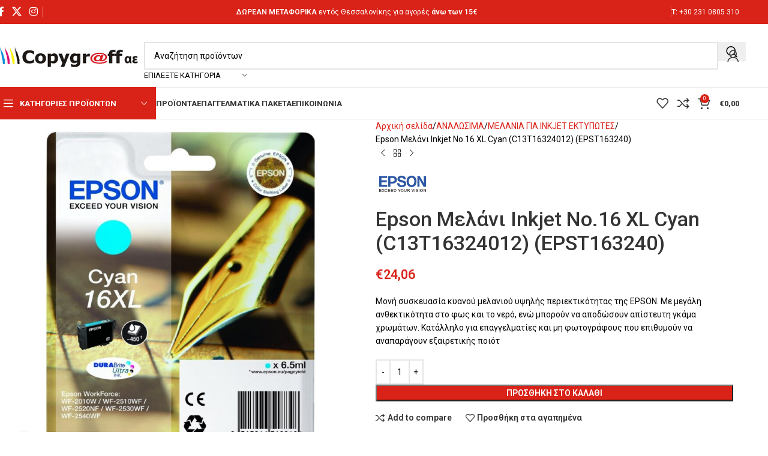

--- FILE ---
content_type: text/html; charset=UTF-8
request_url: https://www.copygraff.gr/product/epson-melani-inkjet-no-16-xl-cyan-c13t16324012-epst163240/
body_size: 30326
content:
<!DOCTYPE html>
<html lang="el">
<head>
	<meta charset="UTF-8">
	<meta name="viewport" content="width=device-width, initial-scale=1.0, maximum-scale=1.0, user-scalable=no">
	<link rel="profile" href="https://gmpg.org/xfn/11">
	<link rel="pingback" href="https://www.copygraff.gr/xmlrpc.php">
	<!-- Global site tag (gtag.js) - Google Analytics -->
<!-- 		<script async src="https://www.googletagmanager.com/gtag/js?id=G-EMNKESM6QD"></script>
		<script>
		  window.dataLayer = window.dataLayer || [];
		  function gtag(){dataLayer.push(arguments);}
		  gtag('js', new Date());

		  gtag('config', 'G-EMNKESM6QD');
		</script> -->
	
	<meta name='robots' content='index, follow, max-image-preview:large, max-snippet:-1, max-video-preview:-1' />
	<style>img:is([sizes="auto" i], [sizes^="auto," i]) { contain-intrinsic-size: 3000px 1500px }</style>
	
	<!-- This site is optimized with the Yoast SEO plugin v26.8 - https://yoast.com/product/yoast-seo-wordpress/ -->
	<title>Epson Μελάνι Inkjet No.16 XL Cyan (C13T16324012) (EPST163240) - Copygraff AE</title>
	<meta name="description" content="Μονή συσκευασία κυανού μελανιού υψηλής περιεκτικότητας της EPSON. Με μεγάλη ανθεκτικότητα στο φως και το νερό, ενώ μπορούν να αποδώσουν απίστευτη γκάμα χρωμάτων. Κατάλληλο για επαγγελματίες και μη φωτογράφους που επιθυμούν να αναπαράγουν εξαιρετικής ποιότ" />
	<link rel="canonical" href="https://www.copygraff.gr/product/epson-melani-inkjet-no-16-xl-cyan-c13t16324012-epst163240/" />
	<meta property="og:locale" content="el_GR" />
	<meta property="og:type" content="article" />
	<meta property="og:title" content="Epson Μελάνι Inkjet No.16 XL Cyan (C13T16324012) (EPST163240) - Copygraff AE" />
	<meta property="og:description" content="Μονή συσκευασία κυανού μελανιού υψηλής περιεκτικότητας της EPSON. Με μεγάλη ανθεκτικότητα στο φως και το νερό, ενώ μπορούν να αποδώσουν απίστευτη γκάμα χρωμάτων. Κατάλληλο για επαγγελματίες και μη φωτογράφους που επιθυμούν να αναπαράγουν εξαιρετικής ποιότ" />
	<meta property="og:url" content="https://www.copygraff.gr/product/epson-melani-inkjet-no-16-xl-cyan-c13t16324012-epst163240/" />
	<meta property="og:site_name" content="Copygraff AE" />
	<meta property="article:publisher" content="http://facebook.com/copygraff" />
	<meta property="article:modified_time" content="2021-07-07T07:09:22+00:00" />
	<meta property="og:image" content="https://www.copygraff.gr/wp-content/uploads/2021/04/copygraff-C13T16324012.jpg-1.jpeg" />
	<meta property="og:image:width" content="1000" />
	<meta property="og:image:height" content="1000" />
	<meta property="og:image:type" content="image/jpeg" />
	<meta name="twitter:card" content="summary_large_image" />
	<meta name="twitter:site" content="@Copygraff" />
	<script type="application/ld+json" class="yoast-schema-graph">{"@context":"https://schema.org","@graph":[{"@type":["WebPage","ItemPage"],"@id":"https://www.copygraff.gr/product/epson-melani-inkjet-no-16-xl-cyan-c13t16324012-epst163240/","url":"https://www.copygraff.gr/product/epson-melani-inkjet-no-16-xl-cyan-c13t16324012-epst163240/","name":"Epson Μελάνι Inkjet No.16 XL Cyan (C13T16324012) (EPST163240) - Copygraff AE","isPartOf":{"@id":"https://www.copygraff.gr/#website"},"primaryImageOfPage":{"@id":"https://www.copygraff.gr/product/epson-melani-inkjet-no-16-xl-cyan-c13t16324012-epst163240/#primaryimage"},"image":{"@id":"https://www.copygraff.gr/product/epson-melani-inkjet-no-16-xl-cyan-c13t16324012-epst163240/#primaryimage"},"thumbnailUrl":"https://www.copygraff.gr/wp-content/uploads/2021/04/copygraff-C13T16324012.jpg-1.jpeg","datePublished":"2021-04-26T07:22:54+00:00","dateModified":"2021-07-07T07:09:22+00:00","description":"Μονή συσκευασία κυανού μελανιού υψηλής περιεκτικότητας της EPSON. Με μεγάλη ανθεκτικότητα στο φως και το νερό, ενώ μπορούν να αποδώσουν απίστευτη γκάμα χρωμάτων. Κατάλληλο για επαγγελματίες και μη φωτογράφους που επιθυμούν να αναπαράγουν εξαιρετικής ποιότ","breadcrumb":{"@id":"https://www.copygraff.gr/product/epson-melani-inkjet-no-16-xl-cyan-c13t16324012-epst163240/#breadcrumb"},"inLanguage":"el","potentialAction":[{"@type":"ReadAction","target":["https://www.copygraff.gr/product/epson-melani-inkjet-no-16-xl-cyan-c13t16324012-epst163240/"]}]},{"@type":"ImageObject","inLanguage":"el","@id":"https://www.copygraff.gr/product/epson-melani-inkjet-no-16-xl-cyan-c13t16324012-epst163240/#primaryimage","url":"https://www.copygraff.gr/wp-content/uploads/2021/04/copygraff-C13T16324012.jpg-1.jpeg","contentUrl":"https://www.copygraff.gr/wp-content/uploads/2021/04/copygraff-C13T16324012.jpg-1.jpeg","width":1000,"height":1000,"caption":"Epson Μελάνι Inkjet No.16 XL Cyan (C13T16324012) (EPST163240)"},{"@type":"BreadcrumbList","@id":"https://www.copygraff.gr/product/epson-melani-inkjet-no-16-xl-cyan-c13t16324012-epst163240/#breadcrumb","itemListElement":[{"@type":"ListItem","position":1,"name":"Αρχική","item":"https://www.copygraff.gr/"},{"@type":"ListItem","position":2,"name":"Προϊόντα","item":"https://www.copygraff.gr/shop/"},{"@type":"ListItem","position":3,"name":"Epson Μελάνι Inkjet No.16 XL Cyan (C13T16324012) (EPST163240)"}]},{"@type":"WebSite","@id":"https://www.copygraff.gr/#website","url":"https://www.copygraff.gr/","name":"Copygraff AE","description":"Η  Copygraff από το 2003 στεγάζεται στην οδό Βρυούλων 40 στην Καλαμαριά όπου διαθέτει μια πλήρη γκάμα προϊόντων γραφείου.","publisher":{"@id":"https://www.copygraff.gr/#organization"},"potentialAction":[{"@type":"SearchAction","target":{"@type":"EntryPoint","urlTemplate":"https://www.copygraff.gr/?s={search_term_string}"},"query-input":{"@type":"PropertyValueSpecification","valueRequired":true,"valueName":"search_term_string"}}],"inLanguage":"el"},{"@type":"Organization","@id":"https://www.copygraff.gr/#organization","name":"Copygraff AE","url":"https://www.copygraff.gr/","logo":{"@type":"ImageObject","inLanguage":"el","@id":"https://www.copygraff.gr/#/schema/logo/image/","url":"https://www.copygraff.gr/wp-content/uploads/2021/02/logoNEW.jpg","contentUrl":"https://www.copygraff.gr/wp-content/uploads/2021/02/logoNEW.jpg","width":1100,"height":385,"caption":"Copygraff AE"},"image":{"@id":"https://www.copygraff.gr/#/schema/logo/image/"},"sameAs":["http://facebook.com/copygraff","https://x.com/Copygraff","https://www.instagram.com/copygraff/"]}]}</script>
	<!-- / Yoast SEO plugin. -->


<link rel='dns-prefetch' href='//capi-automation.s3.us-east-2.amazonaws.com' />
<link rel='dns-prefetch' href='//fonts.googleapis.com' />
<link rel="alternate" type="application/rss+xml" title="Ροή RSS &raquo; Copygraff AE" href="https://www.copygraff.gr/feed/" />
<link rel="alternate" type="application/rss+xml" title="Ροή Σχολίων &raquo; Copygraff AE" href="https://www.copygraff.gr/comments/feed/" />
<style id='safe-svg-svg-icon-style-inline-css' type='text/css'>
.safe-svg-cover{text-align:center}.safe-svg-cover .safe-svg-inside{display:inline-block;max-width:100%}.safe-svg-cover svg{fill:currentColor;height:100%;max-height:100%;max-width:100%;width:100%}

</style>
<style id='woocommerce-inline-inline-css' type='text/css'>
.woocommerce form .form-row .required { visibility: visible; }
</style>
<link rel='stylesheet' id='elementor-icons-css' href='https://www.copygraff.gr/wp-content/plugins/elementor/assets/lib/eicons/css/elementor-icons.min.css?ver=5.40.0' type='text/css' media='all' />
<link rel='stylesheet' id='elementor-frontend-css' href='https://www.copygraff.gr/wp-content/plugins/elementor/assets/css/frontend.min.css?ver=3.29.2' type='text/css' media='all' />
<style id='elementor-frontend-inline-css' type='text/css'>
.elementor-kit-9145{--e-global-color-primary:#D82319;--e-global-color-secondary:#BDBDC1;--e-global-color-text:#202020;--e-global-color-accent:#D82319;--e-global-color-fa227e5:#FFFFFF;--e-global-typography-primary-font-family:"Roboto";--e-global-typography-primary-font-weight:600;--e-global-typography-secondary-font-family:"Roboto";--e-global-typography-secondary-font-weight:400;--e-global-typography-text-font-family:"Roboto";--e-global-typography-text-font-weight:400;--e-global-typography-accent-font-family:"Roboto";--e-global-typography-accent-font-weight:500;}.elementor-section.elementor-section-boxed > .elementor-container{max-width:1140px;}.e-con{--container-max-width:1140px;}.elementor-widget:not(:last-child){margin-block-end:20px;}.elementor-element{--widgets-spacing:20px 20px;--widgets-spacing-row:20px;--widgets-spacing-column:20px;}{}h1.entry-title{display:var(--page-title-display);}@media(max-width:1024px){.elementor-section.elementor-section-boxed > .elementor-container{max-width:1024px;}.e-con{--container-max-width:1024px;}}@media(max-width:767px){.elementor-section.elementor-section-boxed > .elementor-container{max-width:767px;}.e-con{--container-max-width:767px;}}
</style>
<link rel='stylesheet' id='wd-style-base-css' href='https://www.copygraff.gr/wp-content/themes/woodmart/css/parts/base.min.css?ver=8.2.2' type='text/css' media='all' />
<link rel='stylesheet' id='wd-helpers-wpb-elem-css' href='https://www.copygraff.gr/wp-content/themes/woodmart/css/parts/helpers-wpb-elem.min.css?ver=8.2.2' type='text/css' media='all' />
<link rel='stylesheet' id='wd-lazy-loading-css' href='https://www.copygraff.gr/wp-content/themes/woodmart/css/parts/opt-lazy-load.min.css?ver=8.2.2' type='text/css' media='all' />
<link rel='stylesheet' id='wd-elementor-base-css' href='https://www.copygraff.gr/wp-content/themes/woodmart/css/parts/int-elem-base.min.css?ver=8.2.2' type='text/css' media='all' />
<link rel='stylesheet' id='wd-notices-fixed-css' href='https://www.copygraff.gr/wp-content/themes/woodmart/css/parts/woo-opt-sticky-notices-old.min.css?ver=8.2.2' type='text/css' media='all' />
<link rel='stylesheet' id='wd-woocommerce-base-css' href='https://www.copygraff.gr/wp-content/themes/woodmart/css/parts/woocommerce-base.min.css?ver=8.2.2' type='text/css' media='all' />
<link rel='stylesheet' id='wd-mod-star-rating-css' href='https://www.copygraff.gr/wp-content/themes/woodmart/css/parts/mod-star-rating.min.css?ver=8.2.2' type='text/css' media='all' />
<link rel='stylesheet' id='wd-woocommerce-block-notices-css' href='https://www.copygraff.gr/wp-content/themes/woodmart/css/parts/woo-mod-block-notices.min.css?ver=8.2.2' type='text/css' media='all' />
<link rel='stylesheet' id='wd-woo-mod-quantity-css' href='https://www.copygraff.gr/wp-content/themes/woodmart/css/parts/woo-mod-quantity.min.css?ver=8.2.2' type='text/css' media='all' />
<link rel='stylesheet' id='wd-woo-single-prod-el-base-css' href='https://www.copygraff.gr/wp-content/themes/woodmart/css/parts/woo-single-prod-el-base.min.css?ver=8.2.2' type='text/css' media='all' />
<link rel='stylesheet' id='wd-woo-mod-stock-status-css' href='https://www.copygraff.gr/wp-content/themes/woodmart/css/parts/woo-mod-stock-status.min.css?ver=8.2.2' type='text/css' media='all' />
<link rel='stylesheet' id='wd-woo-mod-shop-attributes-css' href='https://www.copygraff.gr/wp-content/themes/woodmart/css/parts/woo-mod-shop-attributes.min.css?ver=8.2.2' type='text/css' media='all' />
<link rel='stylesheet' id='child-style-css' href='https://www.copygraff.gr/wp-content/themes/woodmart-child/style.css?ver=8.2.2' type='text/css' media='all' />
<link rel='stylesheet' id='wd-header-base-css' href='https://www.copygraff.gr/wp-content/themes/woodmart/css/parts/header-base.min.css?ver=8.2.2' type='text/css' media='all' />
<link rel='stylesheet' id='wd-mod-tools-css' href='https://www.copygraff.gr/wp-content/themes/woodmart/css/parts/mod-tools.min.css?ver=8.2.2' type='text/css' media='all' />
<link rel='stylesheet' id='wd-header-elements-base-css' href='https://www.copygraff.gr/wp-content/themes/woodmart/css/parts/header-el-base.min.css?ver=8.2.2' type='text/css' media='all' />
<link rel='stylesheet' id='wd-social-icons-css' href='https://www.copygraff.gr/wp-content/themes/woodmart/css/parts/el-social-icons.min.css?ver=8.2.2' type='text/css' media='all' />
<link rel='stylesheet' id='wd-header-search-css' href='https://www.copygraff.gr/wp-content/themes/woodmart/css/parts/header-el-search.min.css?ver=8.2.2' type='text/css' media='all' />
<link rel='stylesheet' id='wd-header-search-form-css' href='https://www.copygraff.gr/wp-content/themes/woodmart/css/parts/header-el-search-form.min.css?ver=8.2.2' type='text/css' media='all' />
<link rel='stylesheet' id='wd-wd-search-form-css' href='https://www.copygraff.gr/wp-content/themes/woodmart/css/parts/wd-search-form.min.css?ver=8.2.2' type='text/css' media='all' />
<link rel='stylesheet' id='wd-wd-search-results-css' href='https://www.copygraff.gr/wp-content/themes/woodmart/css/parts/wd-search-results.min.css?ver=8.2.2' type='text/css' media='all' />
<link rel='stylesheet' id='wd-wd-search-dropdown-css' href='https://www.copygraff.gr/wp-content/themes/woodmart/css/parts/wd-search-dropdown.min.css?ver=8.2.2' type='text/css' media='all' />
<link rel='stylesheet' id='wd-wd-search-cat-css' href='https://www.copygraff.gr/wp-content/themes/woodmart/css/parts/wd-search-cat.min.css?ver=8.2.2' type='text/css' media='all' />
<link rel='stylesheet' id='wd-woo-mod-login-form-css' href='https://www.copygraff.gr/wp-content/themes/woodmart/css/parts/woo-mod-login-form.min.css?ver=8.2.2' type='text/css' media='all' />
<link rel='stylesheet' id='wd-header-my-account-css' href='https://www.copygraff.gr/wp-content/themes/woodmart/css/parts/header-el-my-account.min.css?ver=8.2.2' type='text/css' media='all' />
<link rel='stylesheet' id='wd-header-mobile-nav-dropdown-css' href='https://www.copygraff.gr/wp-content/themes/woodmart/css/parts/header-el-mobile-nav-dropdown.min.css?ver=8.2.2' type='text/css' media='all' />
<link rel='stylesheet' id='wd-header-cart-side-css' href='https://www.copygraff.gr/wp-content/themes/woodmart/css/parts/header-el-cart-side.min.css?ver=8.2.2' type='text/css' media='all' />
<link rel='stylesheet' id='wd-header-cart-css' href='https://www.copygraff.gr/wp-content/themes/woodmart/css/parts/header-el-cart.min.css?ver=8.2.2' type='text/css' media='all' />
<link rel='stylesheet' id='wd-widget-shopping-cart-css' href='https://www.copygraff.gr/wp-content/themes/woodmart/css/parts/woo-widget-shopping-cart.min.css?ver=8.2.2' type='text/css' media='all' />
<link rel='stylesheet' id='wd-widget-product-list-css' href='https://www.copygraff.gr/wp-content/themes/woodmart/css/parts/woo-widget-product-list.min.css?ver=8.2.2' type='text/css' media='all' />
<link rel='stylesheet' id='wd-header-categories-nav-css' href='https://www.copygraff.gr/wp-content/themes/woodmart/css/parts/header-el-category-nav.min.css?ver=8.2.2' type='text/css' media='all' />
<link rel='stylesheet' id='wd-mod-nav-vertical-css' href='https://www.copygraff.gr/wp-content/themes/woodmart/css/parts/mod-nav-vertical.min.css?ver=8.2.2' type='text/css' media='all' />
<link rel='stylesheet' id='wd-mod-nav-vertical-design-default-css' href='https://www.copygraff.gr/wp-content/themes/woodmart/css/parts/mod-nav-vertical-design-default.min.css?ver=8.2.2' type='text/css' media='all' />
<link rel='stylesheet' id='wd-page-title-css' href='https://www.copygraff.gr/wp-content/themes/woodmart/css/parts/page-title.min.css?ver=8.2.2' type='text/css' media='all' />
<link rel='stylesheet' id='wd-woo-single-prod-predefined-css' href='https://www.copygraff.gr/wp-content/themes/woodmart/css/parts/woo-single-prod-predefined.min.css?ver=8.2.2' type='text/css' media='all' />
<link rel='stylesheet' id='wd-woo-single-prod-and-quick-view-predefined-css' href='https://www.copygraff.gr/wp-content/themes/woodmart/css/parts/woo-single-prod-and-quick-view-predefined.min.css?ver=8.2.2' type='text/css' media='all' />
<link rel='stylesheet' id='wd-woo-single-prod-el-tabs-predefined-css' href='https://www.copygraff.gr/wp-content/themes/woodmart/css/parts/woo-single-prod-el-tabs-predefined.min.css?ver=8.2.2' type='text/css' media='all' />
<link rel='stylesheet' id='wd-woo-single-prod-opt-base-css' href='https://www.copygraff.gr/wp-content/themes/woodmart/css/parts/woo-single-prod-opt-base.min.css?ver=8.2.2' type='text/css' media='all' />
<link rel='stylesheet' id='wd-woo-single-prod-el-gallery-css' href='https://www.copygraff.gr/wp-content/themes/woodmart/css/parts/woo-single-prod-el-gallery.min.css?ver=8.2.2' type='text/css' media='all' />
<link rel='stylesheet' id='wd-swiper-css' href='https://www.copygraff.gr/wp-content/themes/woodmart/css/parts/lib-swiper.min.css?ver=8.2.2' type='text/css' media='all' />
<link rel='stylesheet' id='wd-swiper-arrows-css' href='https://www.copygraff.gr/wp-content/themes/woodmart/css/parts/lib-swiper-arrows.min.css?ver=8.2.2' type='text/css' media='all' />
<link rel='stylesheet' id='wd-photoswipe-css' href='https://www.copygraff.gr/wp-content/themes/woodmart/css/parts/lib-photoswipe.min.css?ver=8.2.2' type='text/css' media='all' />
<link rel='stylesheet' id='wd-woo-single-prod-el-navigation-css' href='https://www.copygraff.gr/wp-content/themes/woodmart/css/parts/woo-single-prod-el-navigation.min.css?ver=8.2.2' type='text/css' media='all' />
<link rel='stylesheet' id='wd-tabs-css' href='https://www.copygraff.gr/wp-content/themes/woodmart/css/parts/el-tabs.min.css?ver=8.2.2' type='text/css' media='all' />
<link rel='stylesheet' id='wd-woo-single-prod-el-tabs-opt-layout-tabs-css' href='https://www.copygraff.gr/wp-content/themes/woodmart/css/parts/woo-single-prod-el-tabs-opt-layout-tabs.min.css?ver=8.2.2' type='text/css' media='all' />
<link rel='stylesheet' id='wd-accordion-css' href='https://www.copygraff.gr/wp-content/themes/woodmart/css/parts/el-accordion.min.css?ver=8.2.2' type='text/css' media='all' />
<link rel='stylesheet' id='wd-accordion-elem-wpb-css' href='https://www.copygraff.gr/wp-content/themes/woodmart/css/parts/el-accordion-wpb-elem.min.css?ver=8.2.2' type='text/css' media='all' />
<link rel='stylesheet' id='wd-product-loop-css' href='https://www.copygraff.gr/wp-content/themes/woodmart/css/parts/woo-product-loop.min.css?ver=8.2.2' type='text/css' media='all' />
<link rel='stylesheet' id='wd-product-loop-base-css' href='https://www.copygraff.gr/wp-content/themes/woodmart/css/parts/woo-product-loop-base.min.css?ver=8.2.2' type='text/css' media='all' />
<link rel='stylesheet' id='wd-woo-mod-add-btn-replace-css' href='https://www.copygraff.gr/wp-content/themes/woodmart/css/parts/woo-mod-add-btn-replace.min.css?ver=8.2.2' type='text/css' media='all' />
<link rel='stylesheet' id='wd-mod-more-description-css' href='https://www.copygraff.gr/wp-content/themes/woodmart/css/parts/mod-more-description.min.css?ver=8.2.2' type='text/css' media='all' />
<link rel='stylesheet' id='wd-mfp-popup-css' href='https://www.copygraff.gr/wp-content/themes/woodmart/css/parts/lib-magnific-popup.min.css?ver=8.2.2' type='text/css' media='all' />
<link rel='stylesheet' id='wd-swiper-pagin-css' href='https://www.copygraff.gr/wp-content/themes/woodmart/css/parts/lib-swiper-pagin.min.css?ver=8.2.2' type='text/css' media='all' />
<link rel='stylesheet' id='wd-footer-base-css' href='https://www.copygraff.gr/wp-content/themes/woodmart/css/parts/footer-base.min.css?ver=8.2.2' type='text/css' media='all' />
<link rel='stylesheet' id='wd-widget-product-cat-css' href='https://www.copygraff.gr/wp-content/themes/woodmart/css/parts/woo-widget-product-cat.min.css?ver=8.2.2' type='text/css' media='all' />
<link rel='stylesheet' id='wd-widget-nav-css' href='https://www.copygraff.gr/wp-content/themes/woodmart/css/parts/widget-nav.min.css?ver=8.2.2' type='text/css' media='all' />
<link rel='stylesheet' id='wd-scroll-top-css' href='https://www.copygraff.gr/wp-content/themes/woodmart/css/parts/opt-scrolltotop.min.css?ver=8.2.2' type='text/css' media='all' />
<link rel='stylesheet' id='wd-header-my-account-sidebar-css' href='https://www.copygraff.gr/wp-content/themes/woodmart/css/parts/header-el-my-account-sidebar.min.css?ver=8.2.2' type='text/css' media='all' />
<link rel='stylesheet' id='wd-cookies-popup-css' href='https://www.copygraff.gr/wp-content/themes/woodmart/css/parts/opt-cookies.min.css?ver=8.2.2' type='text/css' media='all' />
<link rel='stylesheet' id='wd-bottom-toolbar-css' href='https://www.copygraff.gr/wp-content/themes/woodmart/css/parts/opt-bottom-toolbar.min.css?ver=8.2.2' type='text/css' media='all' />
<link rel='stylesheet' id='xts-style-theme_settings_default-css' href='https://www.copygraff.gr/wp-content/uploads/2025/06/xts-theme_settings_default-1750414305.css?ver=8.2.2' type='text/css' media='all' />
<link rel='stylesheet' id='xts-google-fonts-css' href='https://fonts.googleapis.com/css?family=Roboto%3A400%2C600%2C500%2C700&#038;display=swap&#038;ver=8.2.2' type='text/css' media='all' />
<script type="text/javascript" src="https://www.copygraff.gr/wp-includes/js/jquery/jquery.min.js?ver=3.7.1" id="jquery-core-js"></script>
<script type="text/javascript" src="https://www.copygraff.gr/wp-includes/js/jquery/jquery-migrate.min.js?ver=3.4.1" id="jquery-migrate-js"></script>
<script type="text/javascript" src="https://www.copygraff.gr/wp-content/plugins/woocommerce/assets/js/jquery-blockui/jquery.blockUI.min.js?ver=2.7.0-wc.9.9.6" id="jquery-blockui-js" defer="defer" data-wp-strategy="defer"></script>
<script type="text/javascript" id="wc-add-to-cart-js-extra">
/* <![CDATA[ */
var wc_add_to_cart_params = {"ajax_url":"\/wp-admin\/admin-ajax.php","wc_ajax_url":"\/?wc-ajax=%%endpoint%%","i18n_view_cart":"\u039a\u03b1\u03bb\u03ac\u03b8\u03b9","cart_url":"https:\/\/www.copygraff.gr\/cart\/","is_cart":"","cart_redirect_after_add":"no"};
/* ]]> */
</script>
<script type="text/javascript" src="https://www.copygraff.gr/wp-content/plugins/woocommerce/assets/js/frontend/add-to-cart.min.js?ver=9.9.6" id="wc-add-to-cart-js" defer="defer" data-wp-strategy="defer"></script>
<script type="text/javascript" src="https://www.copygraff.gr/wp-content/plugins/woocommerce/assets/js/zoom/jquery.zoom.min.js?ver=1.7.21-wc.9.9.6" id="zoom-js" defer="defer" data-wp-strategy="defer"></script>
<script type="text/javascript" id="wc-single-product-js-extra">
/* <![CDATA[ */
var wc_single_product_params = {"i18n_required_rating_text":"\u03a0\u03b1\u03c1\u03b1\u03ba\u03b1\u03bb\u03bf\u03cd\u03bc\u03b5, \u03b5\u03c0\u03b9\u03bb\u03ad\u03be\u03c4\u03b5 \u03bc\u03af\u03b1 \u03b2\u03b1\u03b8\u03bc\u03bf\u03bb\u03bf\u03b3\u03af\u03b1","i18n_rating_options":["1 \u03b1\u03c0\u03cc 5 \u03b1\u03c3\u03c4\u03ad\u03c1\u03b9\u03b1","2 \u03b1\u03c0\u03cc 5 \u03b1\u03c3\u03c4\u03ad\u03c1\u03b9\u03b1","3 \u03b1\u03c0\u03cc 5 \u03b1\u03c3\u03c4\u03ad\u03c1\u03b9\u03b1","4 \u03b1\u03c0\u03cc 5 \u03b1\u03c3\u03c4\u03ad\u03c1\u03b9\u03b1","5 \u03b1\u03c0\u03cc 5 \u03b1\u03c3\u03c4\u03ad\u03c1\u03b9\u03b1"],"i18n_product_gallery_trigger_text":"View full-screen image gallery","review_rating_required":"yes","flexslider":{"rtl":false,"animation":"slide","smoothHeight":true,"directionNav":false,"controlNav":"thumbnails","slideshow":false,"animationSpeed":500,"animationLoop":false,"allowOneSlide":false},"zoom_enabled":"","zoom_options":[],"photoswipe_enabled":"","photoswipe_options":{"shareEl":false,"closeOnScroll":false,"history":false,"hideAnimationDuration":0,"showAnimationDuration":0},"flexslider_enabled":""};
/* ]]> */
</script>
<script type="text/javascript" src="https://www.copygraff.gr/wp-content/plugins/woocommerce/assets/js/frontend/single-product.min.js?ver=9.9.6" id="wc-single-product-js" defer="defer" data-wp-strategy="defer"></script>
<script type="text/javascript" src="https://www.copygraff.gr/wp-content/plugins/woocommerce/assets/js/js-cookie/js.cookie.min.js?ver=2.1.4-wc.9.9.6" id="js-cookie-js" defer="defer" data-wp-strategy="defer"></script>
<script type="text/javascript" id="woocommerce-js-extra">
/* <![CDATA[ */
var woocommerce_params = {"ajax_url":"\/wp-admin\/admin-ajax.php","wc_ajax_url":"\/?wc-ajax=%%endpoint%%","i18n_password_show":"\u0395\u03bc\u03c6\u03ac\u03bd\u03b9\u03c3\u03b7 \u03c3\u03c5\u03bd\u03b8\u03b7\u03bc\u03b1\u03c4\u03b9\u03ba\u03bf\u03cd","i18n_password_hide":"\u0391\u03c0\u03cc\u03ba\u03c1\u03c5\u03c8\u03b7 \u03c3\u03c5\u03bd\u03b8\u03b7\u03bc\u03b1\u03c4\u03b9\u03ba\u03bf\u03cd"};
/* ]]> */
</script>
<script type="text/javascript" src="https://www.copygraff.gr/wp-content/plugins/woocommerce/assets/js/frontend/woocommerce.min.js?ver=9.9.6" id="woocommerce-js" defer="defer" data-wp-strategy="defer"></script>
<script type="text/javascript" src="https://www.copygraff.gr/wp-content/themes/woodmart/js/libs/device.min.js?ver=8.2.2" id="wd-device-library-js"></script>
<script type="text/javascript" src="https://www.copygraff.gr/wp-content/themes/woodmart/js/scripts/global/scrollBar.min.js?ver=8.2.2" id="wd-scrollbar-js"></script>
<link rel="https://api.w.org/" href="https://www.copygraff.gr/wp-json/" /><link rel="alternate" title="JSON" type="application/json" href="https://www.copygraff.gr/wp-json/wp/v2/product/10168" /><link rel="EditURI" type="application/rsd+xml" title="RSD" href="https://www.copygraff.gr/xmlrpc.php?rsd" />
<meta name="generator" content="WordPress 6.8.3" />
<meta name="generator" content="WooCommerce 9.9.6" />
<link rel='shortlink' href='https://www.copygraff.gr/?p=10168' />
<link rel="alternate" title="oEmbed (JSON)" type="application/json+oembed" href="https://www.copygraff.gr/wp-json/oembed/1.0/embed?url=https%3A%2F%2Fwww.copygraff.gr%2Fproduct%2Fepson-melani-inkjet-no-16-xl-cyan-c13t16324012-epst163240%2F" />
<link rel="alternate" title="oEmbed (XML)" type="text/xml+oembed" href="https://www.copygraff.gr/wp-json/oembed/1.0/embed?url=https%3A%2F%2Fwww.copygraff.gr%2Fproduct%2Fepson-melani-inkjet-no-16-xl-cyan-c13t16324012-epst163240%2F&#038;format=xml" />
<meta property="og:price:amount" content="19.40" /><meta property="og:price:currency" content="EUR" /><meta property="og:brand" content="EPSON" /><meta property="product:retailer_item_id" content="10168" /><meta property="og:availability" content="in stock" />					<meta name="viewport" content="width=device-width, initial-scale=1.0, maximum-scale=1.0, user-scalable=no">
											<link rel="preload" as="font" href="https://www.copygraff.gr/wp-content/themes/woodmart/fonts/woodmart-font-1-400.woff2?v=8.2.2" type="font/woff2" crossorigin>
						<noscript><style>.woocommerce-product-gallery{ opacity: 1 !important; }</style></noscript>
	<meta name="generator" content="Elementor 3.29.2; features: additional_custom_breakpoints, e_local_google_fonts; settings: css_print_method-internal, google_font-enabled, font_display-auto">
			<script  type="text/javascript">
				!function(f,b,e,v,n,t,s){if(f.fbq)return;n=f.fbq=function(){n.callMethod?
					n.callMethod.apply(n,arguments):n.queue.push(arguments)};if(!f._fbq)f._fbq=n;
					n.push=n;n.loaded=!0;n.version='2.0';n.queue=[];t=b.createElement(e);t.async=!0;
					t.src=v;s=b.getElementsByTagName(e)[0];s.parentNode.insertBefore(t,s)}(window,
					document,'script','https://connect.facebook.net/en_US/fbevents.js');
			</script>
			<!-- WooCommerce Facebook Integration Begin -->
			<script  type="text/javascript">

				fbq('init', '885083975714243', {}, {
    "agent": "woocommerce_0-9.9.6-3.5.15"
});

				document.addEventListener( 'DOMContentLoaded', function() {
					// Insert placeholder for events injected when a product is added to the cart through AJAX.
					document.body.insertAdjacentHTML( 'beforeend', '<div class=\"wc-facebook-pixel-event-placeholder\"></div>' );
				}, false );

			</script>
			<!-- WooCommerce Facebook Integration End -->
						<style>
				.e-con.e-parent:nth-of-type(n+4):not(.e-lazyloaded):not(.e-no-lazyload),
				.e-con.e-parent:nth-of-type(n+4):not(.e-lazyloaded):not(.e-no-lazyload) * {
					background-image: none !important;
				}
				@media screen and (max-height: 1024px) {
					.e-con.e-parent:nth-of-type(n+3):not(.e-lazyloaded):not(.e-no-lazyload),
					.e-con.e-parent:nth-of-type(n+3):not(.e-lazyloaded):not(.e-no-lazyload) * {
						background-image: none !important;
					}
				}
				@media screen and (max-height: 640px) {
					.e-con.e-parent:nth-of-type(n+2):not(.e-lazyloaded):not(.e-no-lazyload),
					.e-con.e-parent:nth-of-type(n+2):not(.e-lazyloaded):not(.e-no-lazyload) * {
						background-image: none !important;
					}
				}
			</style>
			<link rel="icon" href="https://www.copygraff.gr/wp-content/uploads/2021/02/logoNEW-1-e1614425605992-150x150.jpg" sizes="32x32" />
<link rel="icon" href="https://www.copygraff.gr/wp-content/uploads/2021/02/logoNEW-1-e1614425605992.jpg" sizes="192x192" />
<link rel="apple-touch-icon" href="https://www.copygraff.gr/wp-content/uploads/2021/02/logoNEW-1-e1614425605992.jpg" />
<meta name="msapplication-TileImage" content="https://www.copygraff.gr/wp-content/uploads/2021/02/logoNEW-1-e1614425605992.jpg" />
<style>
		
		</style>			<style id="wd-style-header_528910-css" data-type="wd-style-header_528910">
				:root{
	--wd-top-bar-h: 40px;
	--wd-top-bar-sm-h: 38px;
	--wd-top-bar-sticky-h: .00001px;
	--wd-top-bar-brd-w: .00001px;

	--wd-header-general-h: 105px;
	--wd-header-general-sm-h: 60px;
	--wd-header-general-sticky-h: 60px;
	--wd-header-general-brd-w: 1px;

	--wd-header-bottom-h: 52px;
	--wd-header-bottom-sm-h: .00001px;
	--wd-header-bottom-sticky-h: 52px;
	--wd-header-bottom-brd-w: 1px;

	--wd-header-clone-h: .00001px;

	--wd-header-brd-w: calc(var(--wd-top-bar-brd-w) + var(--wd-header-general-brd-w) + var(--wd-header-bottom-brd-w));
	--wd-header-h: calc(var(--wd-top-bar-h) + var(--wd-header-general-h) + var(--wd-header-bottom-h) + var(--wd-header-brd-w));
	--wd-header-sticky-h: calc(var(--wd-top-bar-sticky-h) + var(--wd-header-general-sticky-h) + var(--wd-header-bottom-sticky-h) + var(--wd-header-clone-h) + var(--wd-header-brd-w));
	--wd-header-sm-h: calc(var(--wd-top-bar-sm-h) + var(--wd-header-general-sm-h) + var(--wd-header-bottom-sm-h) + var(--wd-header-brd-w));
}

.whb-top-bar .wd-dropdown {
	margin-top: 0px;
}

.whb-top-bar .wd-dropdown:after {
	height: 10px;
}


.whb-sticked .whb-general-header .wd-dropdown:not(.sub-sub-menu) {
	margin-top: 10px;
}

.whb-sticked .whb-general-header .wd-dropdown:not(.sub-sub-menu):after {
	height: 20px;
}


:root:has(.whb-general-header.whb-border-boxed) {
	--wd-header-general-brd-w: .00001px;
}

@media (max-width: 1024px) {
:root:has(.whb-general-header.whb-hidden-mobile) {
	--wd-header-general-brd-w: .00001px;
}
}

:root:has(.whb-header-bottom.whb-border-boxed) {
	--wd-header-bottom-brd-w: .00001px;
}

@media (max-width: 1024px) {
:root:has(.whb-header-bottom.whb-hidden-mobile) {
	--wd-header-bottom-brd-w: .00001px;
}
}

.whb-header-bottom .wd-dropdown {
	margin-top: 6px;
}

.whb-header-bottom .wd-dropdown:after {
	height: 16px;
}

.whb-sticked .whb-header-bottom .wd-dropdown:not(.sub-sub-menu) {
	margin-top: 6px;
}

.whb-sticked .whb-header-bottom .wd-dropdown:not(.sub-sub-menu):after {
	height: 16px;
}


		
.whb-top-bar {
	background-color: rgba(217, 35, 24, 1);
}

.whb-9x1ytaxq7aphtb3npidp form.searchform {
	--wd-form-height: 46px;
}
.whb-general-header {
	border-color: rgba(232, 232, 232, 1);border-bottom-width: 1px;border-bottom-style: solid;
}

.whb-header-bottom {
	border-color: rgba(232, 232, 232, 1);border-bottom-width: 1px;border-bottom-style: solid;
}
			</style>
				<meta name="facebook-domain-verification" content="0sxxhuiwypr63yb30mcsnoc7ia8m7t" />
</head>

<body data-rsssl=1 class="wp-singular product-template-default single single-product postid-10168 wp-theme-woodmart wp-child-theme-woodmart-child theme-woodmart woocommerce woocommerce-page woocommerce-no-js wrapper-full-width  categories-accordion-on woodmart-ajax-shop-on notifications-sticky sticky-toolbar-on elementor-default elementor-kit-9145">
			<script type="text/javascript" id="wd-flicker-fix">// Flicker fix.</script>	
		
	<div class="website-wrapper">

		
			<!-- HEADER -->
							<header class="whb-header whb-header_528910 whb-sticky-shadow whb-scroll-stick whb-sticky-real">
					<div class="whb-main-header">
	
<div class="whb-row whb-top-bar whb-not-sticky-row whb-with-bg whb-without-border whb-color-light whb-flex-flex-middle">
	<div class="container">
		<div class="whb-flex-row whb-top-bar-inner">
			<div class="whb-column whb-col-left whb-column5 whb-visible-lg">
				<div
						class=" wd-social-icons wd-style-default social-follow wd-shape-circle  whb-43k0qayz7gg36f2jmmhk color-scheme-light text-center">
				
				
									<a rel="noopener noreferrer nofollow" href="http://facebook.com/copygraff" target="_blank" class=" wd-social-icon social-facebook" aria-label="Facebook social link">
						<span class="wd-icon"></span>
											</a>
				
									<a rel="noopener noreferrer nofollow" href="https://twitter.com/Copygraff" target="_blank" class=" wd-social-icon social-twitter" aria-label="X social link">
						<span class="wd-icon"></span>
											</a>
				
				
				
									<a rel="noopener noreferrer nofollow" href="https://www.instagram.com/copygraff/" target="_blank" class=" wd-social-icon social-instagram" aria-label="Instagram social link">
						<span class="wd-icon"></span>
											</a>
				
				
				
				
				
				
				
				
				
				
				
				
				
				
				
				
				
				
				
				
				
				
			</div>

		<div class="wd-header-divider wd-full-height whb-aik22afewdiur23h71ba"></div>
</div>
<div class="whb-column whb-col-center whb-column6 whb-visible-lg">
	
<div class="wd-header-text reset-last-child whb-y4ro7npestv02kyrww49"><p style="text-align: center;"><strong><span style="color: #ffffff;">ΔΩΡΕΑΝ ΜΕΤΑΦΟΡΙΚΑ </span></strong><span style="color: #ffffff;">εντός Θεσσαλονίκης για αγορές <strong>άνω των 15€</strong></span></p></div>
</div>
<div class="whb-column whb-col-right whb-column7 whb-visible-lg">
	<div class="wd-header-divider wd-full-height whb-hvo7pk2f543doxhr21h5"></div>

<div class="wd-header-text reset-last-child whb-iaddyk8eitl47z7luxh6"><p><span style="color: #fff;"><strong>Τ:</strong></span> <a href="tel:+302310805310"><span style="color: #fff;">+30 231 0805 310</span></a></p></div>
</div>
<div class="whb-column whb-col-mobile whb-column_mobile1 whb-hidden-lg">
				<div
						class=" wd-social-icons wd-style-default social-follow wd-shape-circle  whb-vmlw3iqy1i9gf64uk7of color-scheme-light text-center">
				
				
									<a rel="noopener noreferrer nofollow" href="http://facebook.com/copygraff" target="_blank" class=" wd-social-icon social-facebook" aria-label="Facebook social link">
						<span class="wd-icon"></span>
											</a>
				
									<a rel="noopener noreferrer nofollow" href="https://twitter.com/Copygraff" target="_blank" class=" wd-social-icon social-twitter" aria-label="X social link">
						<span class="wd-icon"></span>
											</a>
				
				
				
									<a rel="noopener noreferrer nofollow" href="https://www.instagram.com/copygraff/" target="_blank" class=" wd-social-icon social-instagram" aria-label="Instagram social link">
						<span class="wd-icon"></span>
											</a>
				
				
				
				
				
				
				
				
				
				
				
				
				
				
				
				
				
				
				
				
				
				
			</div>

		<div class="wd-header-search wd-tools-element wd-header-search-mobile wd-design-1 wd-style-icon wd-display-icon whb-1pags6rb7fq7q1k9wggq">
	<a href="#" rel="nofollow noopener" aria-label="Search">
		
			<span class="wd-tools-icon">
							</span>

			<span class="wd-tools-text">
				Search			</span>

			</a>

	</div>
</div>
		</div>
	</div>
</div>

<div class="whb-row whb-general-header whb-sticky-row whb-without-bg whb-border-fullwidth whb-color-dark whb-flex-flex-middle">
	<div class="container">
		<div class="whb-flex-row whb-general-header-inner">
			<div class="whb-column whb-col-left whb-column8 whb-visible-lg">
	<div class="site-logo whb-gs8bcnxektjsro21n657 wd-switch-logo">
	<a href="https://www.copygraff.gr/" class="wd-logo wd-main-logo" rel="home" aria-label="Site logo">
		<img src="https://www.copygraff.gr/wp-content/uploads/2021/02/download-e1613846506575.png" alt="Copygraff AE" style="max-width: 250px;" loading="lazy" />	</a>
					<a href="https://www.copygraff.gr/" class="wd-logo wd-sticky-logo" rel="home">
			<img src="https://www.copygraff.gr/wp-content/uploads/2021/02/download-e1613846506575.png" alt="Copygraff AE" style="max-width: 250px;" />		</a>
	</div>
</div>
<div class="whb-column whb-col-center whb-column9 whb-visible-lg">
	<div class="wd-search-form  wd-header-search-form wd-display-form whb-9x1ytaxq7aphtb3npidp">

<form role="search" method="get" class="searchform  wd-with-cat wd-style-with-bg wd-cat-style-bordered woodmart-ajax-search" action="https://www.copygraff.gr/"  data-thumbnail="1" data-price="1" data-post_type="product" data-count="20" data-sku="1" data-symbols_count="3" data-include_cat_search="no" autocomplete="off">
	<input type="text" class="s" placeholder="Αναζήτηση προϊόντων" value="" name="s" aria-label="Search" title="Αναζήτηση προϊόντων" required/>
	<input type="hidden" name="post_type" value="product">

	<span class="wd-clear-search wd-hide"></span>

						<div class="wd-search-cat wd-event-click wd-scroll">
				<input type="hidden" name="product_cat" value="0">
				<a href="#" rel="nofollow" data-val="0">
					<span>
						Επιλέξτε Κατηγορία					</span>
				</a>
				<div class="wd-dropdown wd-dropdown-search-cat wd-dropdown-menu wd-scroll-content wd-design-default">
					<ul class="wd-sub-menu">
						<li style="display:none;"><a href="#" data-val="0">Επιλέξτε Κατηγορία</a></li>
							<li class="cat-item cat-item-11492"><a class="pf-value" href="https://www.copygraff.gr/product-category/all-in-one-psifiaki-merimna/" data-val="all-in-one-psifiaki-merimna" data-title="ALL IN ONE" >ALL IN ONE</a>
</li>
	<li class="cat-item cat-item-11186"><a class="pf-value" href="https://www.copygraff.gr/product-category/apple-2/" data-val="apple-2" data-title="Apple" >Apple</a>
<ul class='children'>
	<li class="cat-item cat-item-11188"><a class="pf-value" href="https://www.copygraff.gr/product-category/apple-2/ipad/" data-val="ipad" data-title="iPad" >iPad</a>
</li>
</ul>
</li>
	<li class="cat-item cat-item-207"><a class="pf-value" href="https://www.copygraff.gr/product-category/computing/" data-val="computing" data-title="COMPUTING" >COMPUTING</a>
<ul class='children'>
	<li class="cat-item cat-item-11489"><a class="pf-value" href="https://www.copygraff.gr/product-category/computing/all-in-one/" data-val="all-in-one" data-title="ALL IN ONE" >ALL IN ONE</a>
</li>
	<li class="cat-item cat-item-273"><a class="pf-value" href="https://www.copygraff.gr/product-category/computing/laptop/" data-val="laptop" data-title="LAPTOP" >LAPTOP</a>
</li>
	<li class="cat-item cat-item-274"><a class="pf-value" href="https://www.copygraff.gr/product-category/computing/pc/" data-val="pc" data-title="PC" >PC</a>
</li>
</ul>
</li>
	<li class="cat-item cat-item-11518"><a class="pf-value" href="https://www.copygraff.gr/product-category/ipad-psifiaki-merimna/" data-val="ipad-psifiaki-merimna" data-title="iPad" >iPad</a>
</li>
	<li class="cat-item cat-item-11490"><a class="pf-value" href="https://www.copygraff.gr/product-category/laptop-psifiaki-merimna/" data-val="laptop-psifiaki-merimna" data-title="LAPTOP" >LAPTOP</a>
</li>
	<li class="cat-item cat-item-11491"><a class="pf-value" href="https://www.copygraff.gr/product-category/pc-psifiaki-merimna/" data-val="pc-psifiaki-merimna" data-title="PC" >PC</a>
</li>
	<li class="cat-item cat-item-11493"><a class="pf-value" href="https://www.copygraff.gr/product-category/tablet/" data-val="tablet" data-title="TABLET" >TABLET</a>
</li>
	<li class="cat-item cat-item-31"><a class="pf-value" href="https://www.copygraff.gr/product-category/analosima/" data-val="analosima" data-title="ΑΝΑΛΩΣΙΜΑ" >ΑΝΑΛΩΣΙΜΑ</a>
<ul class='children'>
	<li class="cat-item cat-item-286"><a class="pf-value" href="https://www.copygraff.gr/product-category/analosima/cleaning-maintanance-kits/" data-val="cleaning-maintanance-kits" data-title="CLEANING MAINTANANCE KITS" >CLEANING MAINTANANCE KITS</a>
</li>
	<li class="cat-item cat-item-300"><a class="pf-value" href="https://www.copygraff.gr/product-category/analosima/fuser-kits/" data-val="fuser-kits" data-title="FUSER KITS" >FUSER KITS</a>
</li>
	<li class="cat-item cat-item-285"><a class="pf-value" href="https://www.copygraff.gr/product-category/analosima/staple-kits/" data-val="staple-kits" data-title="STAPLE KITS" >STAPLE KITS</a>
</li>
	<li class="cat-item cat-item-303"><a class="pf-value" href="https://www.copygraff.gr/product-category/analosima/transfer-belt-kits/" data-val="transfer-belt-kits" data-title="TRANSFER BELT KITS" >TRANSFER BELT KITS</a>
</li>
	<li class="cat-item cat-item-304"><a class="pf-value" href="https://www.copygraff.gr/product-category/analosima/waste-toner-kits/" data-val="waste-toner-kits" data-title="WASTE TONER KITS" >WASTE TONER KITS</a>
</li>
	<li class="cat-item cat-item-210"><a class="pf-value" href="https://www.copygraff.gr/product-category/analosima/melania-gia-inkjet-ektypotes/" data-val="melania-gia-inkjet-ektypotes" data-title="ΜΕΛΑΝΙΑ ΓΙΑ INKJET ΕΚΤΥΠΩΤΕΣ" >ΜΕΛΑΝΙΑ ΓΙΑ INKJET ΕΚΤΥΠΩΤΕΣ</a>
</li>
	<li class="cat-item cat-item-212"><a class="pf-value" href="https://www.copygraff.gr/product-category/analosima/melanotainies/" data-val="melanotainies" data-title="ΜΕΛΑΝΟΤΑΙΝΙΕΣ" >ΜΕΛΑΝΟΤΑΙΝΙΕΣ</a>
</li>
	<li class="cat-item cat-item-209"><a class="pf-value" href="https://www.copygraff.gr/product-category/analosima/symbata-toner-amp-amp-drum/" data-val="symbata-toner-amp-amp-drum" data-title="ΣΥΜBATA TONER &amp; DRUM" >ΣΥΜBATA TONER &amp; DRUM</a>
</li>
	<li class="cat-item cat-item-211"><a class="pf-value" href="https://www.copygraff.gr/product-category/analosima/symvata-melania-gia-inkjet-ektypotes/" data-val="symvata-melania-gia-inkjet-ektypotes" data-title="ΣΥΜΒΑΤΑ ΜΕΛΑΝΙΑ ΓΙΑ INKJET ΕΚΤΥΠΩΤΕΣ" >ΣΥΜΒΑΤΑ ΜΕΛΑΝΙΑ ΓΙΑ INKJET ΕΚΤΥΠΩΤΕΣ</a>
</li>
	<li class="cat-item cat-item-208"><a class="pf-value" href="https://www.copygraff.gr/product-category/analosima/toner-amp-amp-drum/" data-val="toner-amp-amp-drum" data-title="ΤΟΝΕΡ &amp; DRUM" >ΤΟΝΕΡ &amp; DRUM</a>
</li>
</ul>
</li>
	<li class="cat-item cat-item-63"><a class="pf-value" href="https://www.copygraff.gr/product-category/michanimata/" data-val="michanimata" data-title="ΕΚΤΥΠΩΤΙΚΑ ΜΗΧΑΝΗΜΑΤΑ" >ΕΚΤΥΠΩΤΙΚΑ ΜΗΧΑΝΗΜΑΤΑ</a>
<ul class='children'>
	<li class="cat-item cat-item-228"><a class="pf-value" href="https://www.copygraff.gr/product-category/michanimata/portable-printers/" data-val="portable-printers" data-title="PORTABLE PRINTERS" >PORTABLE PRINTERS</a>
</li>
	<li class="cat-item cat-item-234"><a class="pf-value" href="https://www.copygraff.gr/product-category/michanimata/scanner/" data-val="scanner" data-title="SCANNER" >SCANNER</a>
</li>
	<li class="cat-item cat-item-230"><a class="pf-value" href="https://www.copygraff.gr/product-category/michanimata/ektypotes/" data-val="ektypotes" data-title="ΕΚΤΥΠΩΤΕΣ" >ΕΚΤΥΠΩΤΕΣ</a>
</li>
	<li class="cat-item cat-item-232"><a class="pf-value" href="https://www.copygraff.gr/product-category/michanimata/etiketografoi/" data-val="etiketografoi" data-title="ΕΤΙΚΕΤΟΓΡΑΦΟΙ" >ΕΤΙΚΕΤΟΓΡΑΦΟΙ</a>
</li>
	<li class="cat-item cat-item-237"><a class="pf-value" href="https://www.copygraff.gr/product-category/michanimata/michanimata-plastikopoiisis/" data-val="michanimata-plastikopoiisis" data-title="ΜΗΧΑΝΗΜΑΤΑ ΠΛΑΣΤΙΚΟΠΟΙΗΣΗΣ" >ΜΗΧΑΝΗΜΑΤΑ ΠΛΑΣΤΙΚΟΠΟΙΗΣΗΣ</a>
</li>
	<li class="cat-item cat-item-392"><a class="pf-value" href="https://www.copygraff.gr/product-category/michanimata/polymichanimata/" data-val="polymichanimata" data-title="ΠΟΛΥΜΗΧΑΝΗΜΑΤΑ" >ΠΟΛΥΜΗΧΑΝΗΜΑΤΑ</a>
</li>
</ul>
</li>
	<li class="cat-item cat-item-238"><a class="pf-value" href="https://www.copygraff.gr/product-category/othones/" data-val="othones" data-title="ΟΘΟΝΕΣ" >ΟΘΟΝΕΣ</a>
</li>
	<li class="cat-item cat-item-95"><a class="pf-value" href="https://www.copygraff.gr/product-category/proionta/" data-val="proionta" data-title="Προϊόντα" >Προϊόντα</a>
</li>
	<li class="cat-item cat-item-27"><a class="pf-value" href="https://www.copygraff.gr/product-category/hartia-ektiposis/" data-val="hartia-ektiposis" data-title="ΧΑΡΤΙΑ" >ΧΑΡΤΙΑ</a>
<ul class='children'>
	<li class="cat-item cat-item-217"><a class="pf-value" href="https://www.copygraff.gr/product-category/hartia-ektiposis/etiketes/" data-val="etiketes" data-title="ΕΤΙΚΕΤΕΣ" >ΕΤΙΚΕΤΕΣ</a>
</li>
	<li class="cat-item cat-item-220"><a class="pf-value" href="https://www.copygraff.gr/product-category/hartia-ektiposis/logistika-entypa/" data-val="logistika-entypa" data-title="ΛΟΓΙΣΤΙΚΑ ΕΝΤΥΠΑ" >ΛΟΓΙΣΤΙΚΑ ΕΝΤΥΠΑ</a>
</li>
	<li class="cat-item cat-item-64"><a class="pf-value" href="https://www.copygraff.gr/product-category/hartia-ektiposis/rola/" data-val="rola" data-title="ΡΟΛΑ" >ΡΟΛΑ</a>
</li>
	<li class="cat-item cat-item-435"><a class="pf-value" href="https://www.copygraff.gr/product-category/hartia-ektiposis/chartia-ektyposis/" data-val="chartia-ektyposis" data-title="ΧΑΡΤΙΑ ΕΚΤΥΠΩΣΗΣ" >ΧΑΡΤΙΑ ΕΚΤΥΠΩΣΗΣ</a>
</li>
	<li class="cat-item cat-item-215"><a class="pf-value" href="https://www.copygraff.gr/product-category/hartia-ektiposis/chartia-ektyposis-leyka-80gr/" data-val="chartia-ektyposis-leyka-80gr" data-title="ΧΑΡΤΙΑ ΕΚΤΥΠΩΣΗΣ ΛΕΥΚΑ 80gr" >ΧΑΡΤΙΑ ΕΚΤΥΠΩΣΗΣ ΛΕΥΚΑ 80gr</a>
</li>
	<li class="cat-item cat-item-219"><a class="pf-value" href="https://www.copygraff.gr/product-category/hartia-ektiposis/chartotainies/" data-val="chartotainies" data-title="ΧΑΡΤΟΤΑΙΝΙΕΣ ΤΑΜΕΙΑΚΩΝ" >ΧΑΡΤΟΤΑΙΝΙΕΣ ΤΑΜΕΙΑΚΩΝ</a>
</li>
</ul>
</li>
					</ul>
				</div>
			</div>
				
	<button type="submit" class="searchsubmit">
		<span>
			Search		</span>
			</button>
</form>

	<div class="wd-search-results-wrapper">
		<div class="wd-search-results wd-dropdown-results wd-dropdown wd-scroll">
			<div class="wd-scroll-content">
				
				
							</div>
		</div>
	</div>

</div>
</div>
<div class="whb-column whb-col-right whb-column10 whb-visible-lg">
	
<div class="whb-space-element whb-d6tcdhggjbqbrs217tl1 " style="width:15px;"></div>
<div class="wd-header-my-account wd-tools-element wd-event-hover wd-design-1 wd-account-style-icon login-side-opener whb-vssfpylqqax9pvkfnxoz">
			<a href="https://www.copygraff.gr/my-account/" title="Ο Λογαριασμός μου">
			
				<span class="wd-tools-icon">
									</span>
				<span class="wd-tools-text">
				Σύνδεση / Εγγραφή			</span>

					</a>

			</div>
</div>
<div class="whb-column whb-mobile-left whb-column_mobile2 whb-hidden-lg">
	<div class="wd-tools-element wd-header-mobile-nav wd-style-icon wd-design-1 whb-g1k0m1tib7raxrwkm1t3">
	<a href="#" rel="nofollow" aria-label="Open mobile menu">
		
		<span class="wd-tools-icon">
					</span>

		<span class="wd-tools-text">Menu</span>

			</a>
</div></div>
<div class="whb-column whb-mobile-center whb-column_mobile3 whb-hidden-lg">
	<div class="site-logo whb-lt7vdqgaccmapftzurvt wd-switch-logo">
	<a href="https://www.copygraff.gr/" class="wd-logo wd-main-logo" rel="home" aria-label="Site logo">
		<img src="https://www.copygraff.gr/wp-content/uploads/2021/02/download-e1613846506575.png" alt="Copygraff AE" style="max-width: 179px;" loading="lazy" />	</a>
					<a href="https://www.copygraff.gr/" class="wd-logo wd-sticky-logo" rel="home">
			<img src="https://www.copygraff.gr/wp-content/uploads/2021/02/download-e1613846506575.png" alt="Copygraff AE" style="max-width: 179px;" />		</a>
	</div>
</div>
<div class="whb-column whb-mobile-right whb-column_mobile4 whb-hidden-lg">
	
<div class="wd-header-cart wd-tools-element wd-design-5 cart-widget-opener whb-trk5sfmvib0ch1s1qbtc">
	<a href="https://www.copygraff.gr/cart/" title="Καλάθι Αγορών">
		
			<span class="wd-tools-icon">
															<span class="wd-cart-number wd-tools-count">0 <span>items</span></span>
									</span>
			<span class="wd-tools-text">
				
										<span class="wd-cart-subtotal"><span class="woocommerce-Price-amount amount"><bdi><span class="woocommerce-Price-currencySymbol">&euro;</span>0,00</bdi></span></span>
					</span>

			</a>
	</div>
</div>
		</div>
	</div>
</div>

<div class="whb-row whb-header-bottom whb-sticky-row whb-without-bg whb-border-fullwidth whb-color-dark whb-hidden-mobile whb-flex-flex-middle">
	<div class="container">
		<div class="whb-flex-row whb-header-bottom-inner">
			<div class="whb-column whb-col-left whb-column11 whb-visible-lg">
	
<div class="wd-header-cats wd-style-1 wd-event-hover whb-wjlcubfdmlq3d7jvmt23" role="navigation" aria-label="Header categories navigation">
	<span class="menu-opener color-scheme-light">
					<span class="menu-opener-icon"></span>
		
		<span class="menu-open-label">
			ΚΑΤΗΓΟΡΙΕΣ ΠΡΟΪΟΝΤΩΝ		</span>
	</span>
	<div class="wd-dropdown wd-dropdown-cats">
		<ul id="menu-katigories" class="menu wd-nav wd-nav-vertical wd-design-default"><li id="menu-item-372" class="menu-item menu-item-type-taxonomy menu-item-object-product_cat current-product-ancestor menu-item-has-children menu-item-372 item-level-0 menu-mega-dropdown wd-event-hover dropdown-with-height" style="--wd-dropdown-height: 10px;--wd-dropdown-width: 875px;"><a href="https://www.copygraff.gr/product-category/analosima/" class="woodmart-nav-link"><span class="nav-link-text">ΑΝΑΛΩΣΙΜΑ</span></a><div class="color-scheme-dark wd-design-sized wd-dropdown-menu wd-dropdown"><div class="container wd-entry-content">
<ul class="wd-sub-menu wd-sub-accented wd-grid-f-inline color-scheme-dark">
	<li id="menu-item-9703" class="menu-item menu-item-type-taxonomy menu-item-object-product_cat menu-item-9703 item-level-1 wd-event-hover wd-col" ><a href="https://www.copygraff.gr/product-category/analosima/toner-amp-amp-drum/" class="woodmart-nav-link">ΤΟΝΕΡ &amp; DRUM</a></li>
	<li id="menu-item-9699" class="menu-item menu-item-type-taxonomy menu-item-object-product_cat current-product-ancestor current-menu-parent current-product-parent menu-item-9699 item-level-1 wd-event-hover wd-col" ><a href="https://www.copygraff.gr/product-category/analosima/melania-gia-inkjet-ektypotes/" class="woodmart-nav-link">ΜΕΛΑΝΙΑ ΓΙΑ INKJET ΕΚΤΥΠΩΤΕΣ</a></li>
	<li id="menu-item-9701" class="menu-item menu-item-type-taxonomy menu-item-object-product_cat menu-item-9701 item-level-1 wd-event-hover wd-col" ><a href="https://www.copygraff.gr/product-category/analosima/symbata-toner-amp-amp-drum/" class="woodmart-nav-link">ΣΥΜBATA TONER &amp; DRUM</a></li>
	<li id="menu-item-9702" class="menu-item menu-item-type-taxonomy menu-item-object-product_cat menu-item-9702 item-level-1 wd-event-hover wd-col" ><a href="https://www.copygraff.gr/product-category/analosima/symvata-melania-gia-inkjet-ektypotes/" class="woodmart-nav-link">ΣΥΜΒΑΤΑ ΜΕΛΑΝΙΑ ΓΙΑ INKJET ΕΚΤΥΠΩΤΕΣ</a></li>
	<li id="menu-item-9700" class="menu-item menu-item-type-taxonomy menu-item-object-product_cat menu-item-9700 item-level-1 wd-event-hover wd-col" ><a href="https://www.copygraff.gr/product-category/analosima/melanotainies/" class="woodmart-nav-link">ΜΕΛΑΝΟΤΑΙΝΙΕΣ</a></li>
	<li id="menu-item-37222" class="menu-item menu-item-type-taxonomy menu-item-object-product_cat menu-item-37222 item-level-1 wd-event-hover wd-col" ><a href="https://www.copygraff.gr/product-category/analosima/waste-toner-kits/" class="woodmart-nav-link">WASTE TONER KITS</a></li>
	<li id="menu-item-17661" class="menu-item menu-item-type-taxonomy menu-item-object-product_cat menu-item-17661 item-level-1 wd-event-hover wd-col" ><a href="https://www.copygraff.gr/product-category/analosima/fuser-kits/" class="woodmart-nav-link">FUSER KITS</a></li>
	<li id="menu-item-37223" class="menu-item menu-item-type-taxonomy menu-item-object-product_cat menu-item-37223 item-level-1 wd-event-hover wd-col" ><a href="https://www.copygraff.gr/product-category/analosima/transfer-belt-kits/" class="woodmart-nav-link">TRANSFER BELT KITS</a></li>
	<li id="menu-item-37221" class="menu-item menu-item-type-taxonomy menu-item-object-product_cat menu-item-37221 item-level-1 wd-event-hover wd-col" ><a href="https://www.copygraff.gr/product-category/analosima/staple-kits/" class="woodmart-nav-link">STAPLE KITS</a></li>
	<li id="menu-item-17660" class="menu-item menu-item-type-taxonomy menu-item-object-product_cat menu-item-17660 item-level-1 wd-event-hover wd-col" ><a href="https://www.copygraff.gr/product-category/analosima/cleaning-maintanance-kits/" class="woodmart-nav-link">CLEANING MAINTANANCE KITS</a></li>
</ul>
</div>
</div>
</li>
<li id="menu-item-375" class="menu-item menu-item-type-taxonomy menu-item-object-product_cat menu-item-has-children menu-item-375 item-level-0 menu-mega-dropdown wd-event-hover dropdown-with-height" style="--wd-dropdown-height: 10px;--wd-dropdown-width: 875px;"><a href="https://www.copygraff.gr/product-category/hartia-ektiposis/" class="woodmart-nav-link"><span class="nav-link-text">ΧΑΡΤΙΑ</span></a><div class="color-scheme-dark wd-design-sized wd-dropdown-menu wd-dropdown"><div class="container wd-entry-content">
<ul class="wd-sub-menu wd-sub-accented wd-grid-f-inline color-scheme-dark">
	<li id="menu-item-53066" class="menu-item menu-item-type-taxonomy menu-item-object-product_cat menu-item-53066 item-level-1 wd-event-hover wd-col" ><a href="https://www.copygraff.gr/product-category/hartia-ektiposis/chartia-ektyposis/" class="woodmart-nav-link">ΧΑΡΤΙΑ ΕΚΤΥΠΩΣΗΣ</a></li>
	<li id="menu-item-9167" class="menu-item menu-item-type-taxonomy menu-item-object-product_cat menu-item-9167 item-level-1 wd-event-hover wd-col" ><a href="https://www.copygraff.gr/product-category/hartia-ektiposis/rola/" class="woodmart-nav-link">ΡΟΛΑ</a></li>
	<li id="menu-item-9705" class="menu-item menu-item-type-taxonomy menu-item-object-product_cat menu-item-9705 item-level-1 wd-event-hover wd-col" ><a href="https://www.copygraff.gr/product-category/hartia-ektiposis/chartotainies/" class="woodmart-nav-link">ΧΑΡΤΟΤΑΙΝΙΕΣ ΤΑΜΕΙΑΚΩΝ</a></li>
	<li id="menu-item-9707" class="menu-item menu-item-type-taxonomy menu-item-object-product_cat menu-item-9707 item-level-1 wd-event-hover wd-col" ><a href="https://www.copygraff.gr/product-category/hartia-ektiposis/etiketes/" class="woodmart-nav-link">ΕΤΙΚΕΤΕΣ</a></li>
	<li id="menu-item-9708" class="menu-item menu-item-type-taxonomy menu-item-object-product_cat menu-item-9708 item-level-1 wd-event-hover wd-col" ><a href="https://www.copygraff.gr/product-category/hartia-ektiposis/logistika-entypa/" class="woodmart-nav-link">ΛΟΓΙΣΤΙΚΑ ΕΝΤΥΠΑ</a></li>
</ul>
</div>
</div>
</li>
<li id="menu-item-9166" class="menu-item menu-item-type-taxonomy menu-item-object-product_cat menu-item-has-children menu-item-9166 item-level-0 menu-mega-dropdown wd-event-hover dropdown-with-height" style="--wd-dropdown-height: 10px;--wd-dropdown-width: 875px;"><a href="https://www.copygraff.gr/product-category/michanimata/" class="woodmart-nav-link"><span class="nav-link-text">ΕΚΤΥΠΩΤΙΚΑ ΜΗΧΑΝΗΜΑΤΑ</span></a><div class="color-scheme-dark wd-design-sized wd-dropdown-menu wd-dropdown"><div class="container wd-entry-content">
<ul class="wd-sub-menu wd-sub-accented wd-grid-f-inline color-scheme-dark">
	<li id="menu-item-53067" class="menu-item menu-item-type-taxonomy menu-item-object-product_cat menu-item-53067 item-level-1 wd-event-hover wd-col" ><a href="https://www.copygraff.gr/product-category/michanimata/polymichanimata/" class="woodmart-nav-link">ΠΟΛΥΜΗΧΑΝΗΜΑΤΑ</a></li>
	<li id="menu-item-9718" class="menu-item menu-item-type-taxonomy menu-item-object-product_cat menu-item-9718 item-level-1 wd-event-hover wd-col" ><a href="https://www.copygraff.gr/product-category/michanimata/portable-printers/" class="woodmart-nav-link">PORTABLE PRINTERS</a></li>
	<li id="menu-item-9709" class="menu-item menu-item-type-taxonomy menu-item-object-product_cat menu-item-9709 item-level-1 wd-event-hover wd-col" ><a href="https://www.copygraff.gr/product-category/michanimata/ektypotes/" class="woodmart-nav-link">ΕΚΤΥΠΩΤΕΣ</a></li>
	<li id="menu-item-9712" class="menu-item menu-item-type-taxonomy menu-item-object-product_cat menu-item-9712 item-level-1 wd-event-hover wd-col" ><a href="https://www.copygraff.gr/product-category/michanimata/etiketografoi/" class="woodmart-nav-link">ΕΤΙΚΕΤΟΓΡΑΦΟΙ</a></li>
	<li id="menu-item-9719" class="menu-item menu-item-type-taxonomy menu-item-object-product_cat menu-item-9719 item-level-1 wd-event-hover wd-col" ><a href="https://www.copygraff.gr/product-category/michanimata/scanner/" class="woodmart-nav-link">SCANNER</a></li>
	<li id="menu-item-9714" class="menu-item menu-item-type-taxonomy menu-item-object-product_cat menu-item-9714 item-level-1 wd-event-hover wd-col" ><a href="https://www.copygraff.gr/product-category/michanimata/michanimata-plastikopoiisis/" class="woodmart-nav-link">ΜΗΧΑΝΗΜΑΤΑ ΠΛΑΣΤΙΚΟΠΟΙΗΣΗΣ</a></li>
</ul>
</div>
</div>
</li>
<li id="menu-item-9667" class="menu-item menu-item-type-taxonomy menu-item-object-product_cat menu-item-has-children menu-item-9667 item-level-0 menu-mega-dropdown wd-event-hover dropdown-with-height" style="--wd-dropdown-height: 10px;--wd-dropdown-width: 450px;"><a href="https://www.copygraff.gr/product-category/computing/" class="woodmart-nav-link"><span class="nav-link-text">COMPUTING</span></a><div class="color-scheme-dark wd-design-sized wd-dropdown-menu wd-dropdown"><div class="container wd-entry-content">
<ul class="wd-sub-menu wd-sub-accented wd-grid-f-inline color-scheme-dark">
	<li id="menu-item-9668" class="menu-item menu-item-type-taxonomy menu-item-object-product_cat menu-item-9668 item-level-1 wd-event-hover wd-col" ><a href="https://www.copygraff.gr/product-category/computing/laptop/" class="woodmart-nav-link">LAPTOP</a></li>
	<li id="menu-item-9669" class="menu-item menu-item-type-taxonomy menu-item-object-product_cat menu-item-9669 item-level-1 wd-event-hover wd-col" ><a href="https://www.copygraff.gr/product-category/computing/pc/" class="woodmart-nav-link">PC</a></li>
</ul>
</div>
</div>
</li>
<li id="menu-item-9733" class="menu-item menu-item-type-taxonomy menu-item-object-product_cat menu-item-9733 item-level-0 menu-simple-dropdown wd-event-hover" ><a href="https://www.copygraff.gr/product-category/othones/" class="woodmart-nav-link"><span class="nav-link-text">ΟΘΟΝΕΣ</span></a></li>
</ul>	</div>
</div>
</div>
<div class="whb-column whb-col-center whb-column12 whb-visible-lg">
	<div class="wd-header-nav wd-header-main-nav text-left wd-design-1 whb-6kgdkbvf12frej4dofvj" role="navigation" aria-label="Main navigation">
	<ul id="menu-copygraff-main-manu" class="menu wd-nav wd-nav-main wd-style-default wd-gap-s"><li id="menu-item-9496" class="menu-item menu-item-type-post_type menu-item-object-page current_page_parent menu-item-9496 item-level-0 menu-simple-dropdown wd-event-hover" ><a href="https://www.copygraff.gr/shop/" class="woodmart-nav-link"><span class="nav-link-text">Προϊόντα</span></a></li>
<li id="menu-item-63104" class="menu-item menu-item-type-post_type menu-item-object-page menu-item-63104 item-level-0 menu-simple-dropdown wd-event-hover" ><a href="https://www.copygraff.gr/professional-packages/" class="woodmart-nav-link"><span class="nav-link-text">Επαγγελματικά Πακέτα</span></a></li>
<li id="menu-item-61600" class="menu-item menu-item-type-post_type menu-item-object-page menu-item-61600 item-level-0 menu-simple-dropdown wd-event-hover" ><a href="https://www.copygraff.gr/contact/" class="woodmart-nav-link"><span class="nav-link-text">Επικοινωνία</span></a></li>
</ul></div>
</div>
<div class="whb-column whb-col-right whb-column13 whb-visible-lg">
	
<div class="wd-header-wishlist wd-tools-element wd-style-icon wd-with-count wd-design-2 whb-a22wdkiy3r40yw2paskq" title="Αγαπημένα">
	<a href="https://www.copygraff.gr/wishlist/" title="Wishlist products">
		
			<span class="wd-tools-icon">
				
									<span class="wd-tools-count">
						0					</span>
							</span>

			<span class="wd-tools-text">
				Αγαπημένα			</span>

			</a>
</div>

<div class="wd-header-compare wd-tools-element wd-style-icon wd-with-count wd-design-2 whb-p2jvs451wo69tpw9jy4t">
	<a href="https://www.copygraff.gr/compare/" title="Σύγκριση προϊόντων">
		
			<span class="wd-tools-icon">
				
									<span class="wd-tools-count">0</span>
							</span>
			<span class="wd-tools-text">
				Σύγκριση			</span>

			</a>
	</div>

<div class="wd-header-cart wd-tools-element wd-design-2 cart-widget-opener whb-nedhm962r512y1xz9j06">
	<a href="https://www.copygraff.gr/cart/" title="Καλάθι Αγορών">
		
			<span class="wd-tools-icon">
															<span class="wd-cart-number wd-tools-count">0 <span>items</span></span>
									</span>
			<span class="wd-tools-text">
				
										<span class="wd-cart-subtotal"><span class="woocommerce-Price-amount amount"><bdi><span class="woocommerce-Price-currencySymbol">&euro;</span>0,00</bdi></span></span>
					</span>

			</a>
	</div>
</div>
<div class="whb-column whb-col-mobile whb-column_mobile5 whb-hidden-lg whb-empty-column">
	</div>
		</div>
	</div>
</div>
</div>
				</header><!--END MAIN HEADER-->
			
								<div class="wd-page-content main-page-wrapper">
		
		
		<main id="main-content" class="wd-content-layout content-layout-wrapper wd-builder-off" role="main">
		
		

	<div class="wd-content-area site-content">
	
		


<div id="product-10168" class="single-product-page single-product-content product-design-default tabs-location-standard tabs-type-tabs meta-location-add_to_cart reviews-location-tabs product-no-bg product type-product post-10168 status-publish first instock product_cat-melania-gia-inkjet-ektypotes has-post-thumbnail taxable shipping-taxable purchasable product-type-simple">

	<div class="container">

		<div class="woocommerce-notices-wrapper"></div>
		<div class="product-image-summary-wrap">
			
			<div class="product-image-summary" >
				<div class="product-image-summary-inner wd-grid-g" style="--wd-col-lg:12;--wd-gap-lg:30px;--wd-gap-sm:20px;">
					<div class="product-images wd-grid-col" style="--wd-col-lg:6;--wd-col-md:6;--wd-col-sm:12;">
						<div class="woocommerce-product-gallery woocommerce-product-gallery--with-images woocommerce-product-gallery--columns-4 images  thumbs-position-bottom images image-action-zoom">
	<div class="wd-carousel-container wd-gallery-images">
		<div class="wd-carousel-inner">

		
		<figure class="woocommerce-product-gallery__wrapper wd-carousel wd-grid" style="--wd-col-lg:1;--wd-col-md:1;--wd-col-sm:1;">
			<div class="wd-carousel-wrap">

				<div class="wd-carousel-item"><figure data-thumb="https://www.copygraff.gr/wp-content/uploads/2021/04/copygraff-C13T16324012.jpg-1-150x150.jpeg" data-thumb-alt="Epson Μελάνι Inkjet No.16 XL Cyan (C13T16324012) (EPST163240)" class="woocommerce-product-gallery__image"><a data-elementor-open-lightbox="no" href="https://www.copygraff.gr/wp-content/uploads/2021/04/copygraff-C13T16324012.jpg-1.jpeg"><img fetchpriority="high" width="800" height="800" src="https://www.copygraff.gr/wp-content/themes/woodmart/images/lazy.svg" class="wp-post-image wd-lazy-fade wp-post-image" alt="Epson Μελάνι Inkjet No.16 XL Cyan (C13T16324012) (EPST163240)" title="Epson Μελάνι Inkjet No.16 XL Cyan (C13T16324012) (EPST163240)" data-caption="" data-src="https://www.copygraff.gr/wp-content/uploads/2021/04/copygraff-C13T16324012.jpg-1-800x800.jpeg" data-large_image="https://www.copygraff.gr/wp-content/uploads/2021/04/copygraff-C13T16324012.jpg-1.jpeg" data-large_image_width="1000" data-large_image_height="1000" decoding="async" srcset="" sizes="(max-width: 800px) 100vw, 800px" data-srcset="https://www.copygraff.gr/wp-content/uploads/2021/04/copygraff-C13T16324012.jpg-1-800x800.jpeg 800w, https://www.copygraff.gr/wp-content/uploads/2021/04/copygraff-C13T16324012.jpg-1-450x450.jpeg 450w, https://www.copygraff.gr/wp-content/uploads/2021/04/copygraff-C13T16324012.jpg-1-150x150.jpeg 150w, https://www.copygraff.gr/wp-content/uploads/2021/04/copygraff-C13T16324012.jpg-1-300x300.jpeg 300w, https://www.copygraff.gr/wp-content/uploads/2021/04/copygraff-C13T16324012.jpg-1-768x768.jpeg 768w, https://www.copygraff.gr/wp-content/uploads/2021/04/copygraff-C13T16324012.jpg-1.jpeg 1000w" /></a></figure></div>
							</div>
		</figure>

					<div class="wd-nav-arrows wd-pos-sep wd-hover-1 wd-custom-style wd-icon-1">
			<div class="wd-btn-arrow wd-prev wd-disabled">
				<div class="wd-arrow-inner"></div>
			</div>
			<div class="wd-btn-arrow wd-next">
				<div class="wd-arrow-inner"></div>
			</div>
		</div>
		
					<div class="product-additional-galleries">
					<div class="wd-show-product-gallery-wrap wd-action-btn wd-style-icon-bg-text wd-gallery-btn"><a href="#" rel="nofollow" class="woodmart-show-product-gallery"><span>Click to enlarge</span></a></div>
					</div>
		
		</div>

			</div>

					<div class="wd-carousel-container wd-gallery-thumb">
			<div class="wd-carousel-inner">
				<div class="wd-carousel wd-grid" style="--wd-col-lg:4;--wd-col-md:4;--wd-col-sm:3;">
					<div class="wd-carousel-wrap">
											</div>
				</div>

						<div class="wd-nav-arrows wd-thumb-nav wd-custom-style wd-pos-sep wd-icon-1">
			<div class="wd-btn-arrow wd-prev wd-disabled">
				<div class="wd-arrow-inner"></div>
			</div>
			<div class="wd-btn-arrow wd-next">
				<div class="wd-arrow-inner"></div>
			</div>
		</div>
					</div>
		</div>
	</div>
					</div>
					<div class="summary entry-summary text-left wd-grid-col" style="--wd-col-lg:6;--wd-col-md:6;--wd-col-sm:12;">
						<div class="summary-inner wd-set-mb reset-last-child">
															<div class="single-breadcrumbs-wrapper wd-grid-f">
																			<nav class="wd-breadcrumbs woocommerce-breadcrumb" aria-label="Breadcrumb">				<a href="https://www.copygraff.gr">
					Αρχική σελίδα				</a>
			<span class="wd-delimiter"></span>				<a href="https://www.copygraff.gr/product-category/analosima/">
					ΑΝΑΛΩΣΙΜΑ				</a>
			<span class="wd-delimiter"></span>				<a href="https://www.copygraff.gr/product-category/analosima/melania-gia-inkjet-ektypotes/" class="wd-last-link">
					ΜΕΛΑΝΙΑ ΓΙΑ INKJET ΕΚΤΥΠΩΤΕΣ				</a>
			<span class="wd-delimiter"></span>				<span class="wd-last">
					Epson Μελάνι Inkjet No.16 XL Cyan (C13T16324012) (EPST163240)				</span>
			</nav>																												
<div class="wd-products-nav">
			<div class="wd-event-hover">
			<a class="wd-product-nav-btn wd-btn-prev" href="https://www.copygraff.gr/product/ricoh-gc-41cl-gel-ink-cyan-600p-gc-41cl-405766-ricgc41cl/" aria-label="Previous product"></a>

			<div class="wd-dropdown">
				<a href="https://www.copygraff.gr/product/ricoh-gc-41cl-gel-ink-cyan-600p-gc-41cl-405766-ricgc41cl/" class="wd-product-nav-thumb">
					<img width="450" height="450" src="https://www.copygraff.gr/wp-content/themes/woodmart/images/lazy.svg" class="attachment-woocommerce_thumbnail size-woocommerce_thumbnail wd-lazy-fade" alt="RICOH GC 41CL GEL INK CYAN 600p (GC-41CL) (405766) (RICGC41CL)" decoding="async" srcset="" sizes="(max-width: 450px) 100vw, 450px" data-src="https://www.copygraff.gr/wp-content/uploads/2021/04/copygraff-405766.jpg-1-450x450.jpeg" data-srcset="https://www.copygraff.gr/wp-content/uploads/2021/04/copygraff-405766.jpg-1-450x450.jpeg 450w, https://www.copygraff.gr/wp-content/uploads/2021/04/copygraff-405766.jpg-1-150x150.jpeg 150w, https://www.copygraff.gr/wp-content/uploads/2021/04/copygraff-405766.jpg-1-800x800.jpeg 800w, https://www.copygraff.gr/wp-content/uploads/2021/04/copygraff-405766.jpg-1-300x300.jpeg 300w, https://www.copygraff.gr/wp-content/uploads/2021/04/copygraff-405766.jpg-1-768x768.jpeg 768w, https://www.copygraff.gr/wp-content/uploads/2021/04/copygraff-405766.jpg-1.jpeg 1000w" />				</a>

				<div class="wd-product-nav-desc">
					<a href="https://www.copygraff.gr/product/ricoh-gc-41cl-gel-ink-cyan-600p-gc-41cl-405766-ricgc41cl/" class="wd-entities-title">
						RICOH GC 41CL GEL INK CYAN 600p (GC-41CL) (405766) (RICGC41CL)					</a>

					<span class="price">
						<span class="woocommerce-Price-amount amount"><bdi><span class="woocommerce-Price-currencySymbol">&euro;</span>34,72</bdi></span>					</span>
				</div>
			</div>
		</div>
	
	<a href="https://www.copygraff.gr/shop/" class="wd-product-nav-btn wd-btn-back wd-tooltip">
		<span>
			Back to products		</span>
	</a>

			<div class="wd-event-hover">
			<a class="wd-product-nav-btn wd-btn-next" href="https://www.copygraff.gr/product/epson-melani-inkjet-no-16-xl-multipack-c13t16364012-epst163640/" aria-label="Next product"></a>

			<div class="wd-dropdown">
				<a href="https://www.copygraff.gr/product/epson-melani-inkjet-no-16-xl-multipack-c13t16364012-epst163640/" class="wd-product-nav-thumb">
					<img width="450" height="450" src="https://www.copygraff.gr/wp-content/themes/woodmart/images/lazy.svg" class="attachment-woocommerce_thumbnail size-woocommerce_thumbnail wd-lazy-fade" alt="Epson Μελάνι Inkjet No.16 XL Multipack (C13T16364012) (EPST163640)" decoding="async" srcset="" sizes="(max-width: 450px) 100vw, 450px" data-src="https://www.copygraff.gr/wp-content/uploads/2021/04/copygraff-C13T16364012.jpg-1-450x450.jpeg" data-srcset="https://www.copygraff.gr/wp-content/uploads/2021/04/copygraff-C13T16364012.jpg-1-450x450.jpeg 450w, https://www.copygraff.gr/wp-content/uploads/2021/04/copygraff-C13T16364012.jpg-1-150x150.jpeg 150w, https://www.copygraff.gr/wp-content/uploads/2021/04/copygraff-C13T16364012.jpg-1-800x800.jpeg 800w, https://www.copygraff.gr/wp-content/uploads/2021/04/copygraff-C13T16364012.jpg-1-300x300.jpeg 300w, https://www.copygraff.gr/wp-content/uploads/2021/04/copygraff-C13T16364012.jpg-1-768x768.jpeg 768w, https://www.copygraff.gr/wp-content/uploads/2021/04/copygraff-C13T16364012.jpg-1.jpeg 1000w" />				</a>

				<div class="wd-product-nav-desc">
					<a href="https://www.copygraff.gr/product/epson-melani-inkjet-no-16-xl-multipack-c13t16364012-epst163640/" class="wd-entities-title">
						Epson Μελάνι Inkjet No.16 XL Multipack (C13T16364012) (EPST163640)					</a>

					<span class="price">
						<span class="woocommerce-Price-amount amount"><bdi><span class="woocommerce-Price-currencySymbol">&euro;</span>106,60</bdi></span>					</span>
				</div>
			</div>
		</div>
	</div>
																	</div>
							
							<div class="wd-product-brands">			<a href="https://www.copygraff.gr/shop/?filter_brand=epson">
				<img class=" wd-lazy-fade" src="https://www.copygraff.gr/wp-content/themes/woodmart/images/lazy.svg" data-src="https://www.copygraff.gr/wp-content/uploads/2021/04/epson-logo-scaled.jpg" title="EPSON" alt="EPSON">			</a>
			</div>
<h1 class="product_title entry-title wd-entities-title">
	
	Epson Μελάνι Inkjet No.16 XL Cyan (C13T16324012) (EPST163240)
	</h1>
<p class="price"><span class="woocommerce-Price-amount amount"><bdi><span class="woocommerce-Price-currencySymbol">&euro;</span>24,06</bdi></span></p>
<div class="woocommerce-product-details__short-description">
	<p>Μονή συσκευασία κυανού μελανιού υψηλής περιεκτικότητας της EPSON. Με μεγάλη ανθεκτικότητα στο φως και το νερό, ενώ μπορούν να αποδώσουν απίστευτη γκάμα χρωμάτων. Κατάλληλο για επαγγελματίες και μη φωτογράφους που επιθυμούν να αναπαράγουν εξαιρετικής ποιότ</p>
</div>
					
	
	<form class="cart" action="https://www.copygraff.gr/product/epson-melani-inkjet-no-16-xl-cyan-c13t16324012-epst163240/" method="post" enctype='multipart/form-data'>
		
		
<div class="quantity">
	
			<input type="button" value="-" class="minus btn" />
	
	<label class="screen-reader-text" for="quantity_697a328d265d6">Epson Μελάνι Inkjet No.16 XL Cyan (C13T16324012) (EPST163240) ποσότητα</label>
	<input
		type="number"
				id="quantity_697a328d265d6"
		class="input-text qty text"
		value="1"
		aria-label="Ποσότητα προϊόντος"
				min="1"
		max=""
		name="quantity"

					step="1"
			placeholder=""
			inputmode="numeric"
			autocomplete="off"
			>

			<input type="button" value="+" class="plus btn" />
	
	</div>

		<button type="submit" name="add-to-cart" value="10168" class="single_add_to_cart_button button alt">Προσθήκη στο καλάθι</button>

			</form>

	
						<div class="wd-compare-btn product-compare-button wd-action-btn wd-style-text wd-compare-icon">
			<a href="https://www.copygraff.gr/compare/" data-id="10168" rel="nofollow" data-added-text="Σύγκριση προϊόντων">
				<span>Add to compare</span>
			</a>
		</div>
					<div class="wd-wishlist-btn wd-action-btn wd-style-text wd-wishlist-icon">
				<a class="" href="https://www.copygraff.gr/wishlist/" data-key="d39664747c" data-product-id="10168" rel="nofollow" data-added-text="Δείτε τα αγαπημένα">
					<span>Προσθήκη στα αγαπημένα</span>
				</a>
			</div>
		
<div class="product_meta">
	
			
		<span class="sku_wrapper">
			<span class="meta-label">
				Κωδικός προϊόντος:			</span>
			<span class="sku">
				C13T16324012			</span>
		</span>
	
			<span class="posted_in"><span class="meta-label">Κατηγορία:</span> <a href="https://www.copygraff.gr/product-category/analosima/melania-gia-inkjet-ektypotes/" rel="tag">ΜΕΛΑΝΙΑ ΓΙΑ INKJET ΕΚΤΥΠΩΤΕΣ</a></span>	
				
	
	</div>
			<div
						class=" wd-social-icons wd-style-default wd-size-small social-share wd-shape-circle product-share wd-layout-inline text-left">
				
									<span class="wd-label share-title">Share:</span>
				
									<a rel="noopener noreferrer nofollow" href="https://www.facebook.com/sharer/sharer.php?u=https://www.copygraff.gr/product/epson-melani-inkjet-no-16-xl-cyan-c13t16324012-epst163240/" target="_blank" class=" wd-social-icon social-facebook" aria-label="Facebook social link">
						<span class="wd-icon"></span>
											</a>
				
									<a rel="noopener noreferrer nofollow" href="https://x.com/share?url=https://www.copygraff.gr/product/epson-melani-inkjet-no-16-xl-cyan-c13t16324012-epst163240/" target="_blank" class=" wd-social-icon social-twitter" aria-label="X social link">
						<span class="wd-icon"></span>
											</a>
				
				
									<a rel="noopener noreferrer nofollow" href="mailto:?subject=Check%20this%20https://www.copygraff.gr/product/epson-melani-inkjet-no-16-xl-cyan-c13t16324012-epst163240/" target="_blank" class=" wd-social-icon social-email" aria-label="Email social link">
						<span class="wd-icon"></span>
											</a>
				
				
				
				
									<a rel="noopener noreferrer nofollow" href="https://pinterest.com/pin/create/button/?url=https://www.copygraff.gr/product/epson-melani-inkjet-no-16-xl-cyan-c13t16324012-epst163240/&media=https://www.copygraff.gr/wp-content/uploads/2021/04/copygraff-C13T16324012.jpg-1.jpeg&description=Epson+%CE%9C%CE%B5%CE%BB%CE%AC%CE%BD%CE%B9+Inkjet+No.16+XL+Cyan+%28C13T16324012%29+%28EPST163240%29" target="_blank" class=" wd-social-icon social-pinterest" aria-label="Pinterest social link">
						<span class="wd-icon"></span>
											</a>
				
				
									<a rel="noopener noreferrer nofollow" href="https://www.linkedin.com/shareArticle?mini=true&url=https://www.copygraff.gr/product/epson-melani-inkjet-no-16-xl-cyan-c13t16324012-epst163240/" target="_blank" class=" wd-social-icon social-linkedin" aria-label="Linkedin social link">
						<span class="wd-icon"></span>
											</a>
				
				
				
				
				
				
				
				
				
				
				
				
				
				
				
				
									<a rel="noopener noreferrer nofollow" href="viber://forward?text=https://www.copygraff.gr/product/epson-melani-inkjet-no-16-xl-cyan-c13t16324012-epst163240/" target="_blank" class=" wd-social-icon social-viber" aria-label="Viber social link">
						<span class="wd-icon"></span>
											</a>
				
			</div>

								</div>
					</div>
				</div>
			</div>

			
		</div>

		
	</div>

			<div class="product-tabs-wrapper">
			<div class="container product-tabs-inner">
				<div class="woocommerce-tabs wc-tabs-wrapper tabs-layout-tabs wd-opener-pos-right wd-opener-style-arrow" data-state="first" data-layout="tabs">
					<div class="wd-nav-wrapper wd-nav-tabs-wrapper text-center">
				<ul class="wd-nav wd-nav-tabs tabs wc-tabs wd-style-underline-reverse" role="tablist">
																	<li class="additional_information_tab active" id="tab-title-additional_information" role="presentation">
							<a class="wd-nav-link" href="#tab-additional_information" aria-controls="tab-additional_information" role="tab">
																	<span class="nav-link-text wd-tabs-title">
										Επιπλέον πληροφορίες									</span>
															</a>
						</li>

															</ul>
			</div>
		
								<div class="wd-accordion-item">
				<div id="tab-item-title-additional_information" class="wd-accordion-title tab-title-additional_information wd-active" data-accordion-index="additional_information">
					<div class="wd-accordion-title-text">
													<span>
								Επιπλέον πληροφορίες							</span>
											</div>

					<span class="wd-accordion-opener"></span>
				</div>

				<div class="entry-content woocommerce-Tabs-panel woocommerce-Tabs-panel--additional_information wd-active panel wc-tab wd-single-attrs wd-style-table" id="tab-additional_information" role="tabpanel" aria-labelledby="tab-title-additional_information" data-accordion-index="additional_information">
					<div class="wc-tab-inner wd-entry-content">
													

<table class="woocommerce-product-attributes shop_attributes" aria-label="Λεπτομέρειες προϊόντος">
			
		<tr class="woocommerce-product-attributes-item woocommerce-product-attributes-item--attribute_pa_brand">
			<th class="woocommerce-product-attributes-item__label" scope="row">
				<span class="wd-attr-name">
										<span class="wd-attr-name-label">
						Κατασκευαστής					</span>
									</span>
			</th>
			<td class="woocommerce-product-attributes-item__value">
				<span class="wd-attr-term">
				<p>EPSON</p>

							</span>			</td>
		</tr>
			
		<tr class="woocommerce-product-attributes-item woocommerce-product-attributes-item--attribute_pa_choritikotita-melanioy">
			<th class="woocommerce-product-attributes-item__label" scope="row">
				<span class="wd-attr-name">
										<span class="wd-attr-name-label">
						Χωρητικότητα Μελανιού ( σε ml )					</span>
									</span>
			</th>
			<td class="woocommerce-product-attributes-item__value">
				<span class="wd-attr-term">
				<p>6,5ml</p>

							</span>			</td>
		</tr>
			
		<tr class="woocommerce-product-attributes-item woocommerce-product-attributes-item--attribute_pa_color">
			<th class="woocommerce-product-attributes-item__label" scope="row">
				<span class="wd-attr-name">
										<span class="wd-attr-name-label">
						Χρώμα					</span>
									</span>
			</th>
			<td class="woocommerce-product-attributes-item__value">
				<span class="wd-attr-term">
				<p>Cyan</p>

							</span>			</td>
		</tr>
			
		<tr class="woocommerce-product-attributes-item woocommerce-product-attributes-item--attribute_pa_periechomena-syskeyasias">
			<th class="woocommerce-product-attributes-item__label" scope="row">
				<span class="wd-attr-name">
										<span class="wd-attr-name-label">
						Περιεχόμενα Συσκευασίας					</span>
									</span>
			</th>
			<td class="woocommerce-product-attributes-item__value">
				<span class="wd-attr-term">
				<p>1 τεμάχιο</p>

							</span>			</td>
		</tr>
			
		<tr class="woocommerce-product-attributes-item woocommerce-product-attributes-item--attribute_pa_symvato-me">
			<th class="woocommerce-product-attributes-item__label" scope="row">
				<span class="wd-attr-name">
										<span class="wd-attr-name-label">
						Συμβατό με					</span>
									</span>
			</th>
			<td class="woocommerce-product-attributes-item__value">
				<span class="wd-attr-term">
				<p>Epson (16) Pen and Crossword-WorkForce WF2010W</p>

							</span>, <span class="wd-attr-term">
				<p>WF2510WF</p>

							</span>, <span class="wd-attr-term">
				<p>WF2520NF</p>

							</span>, <span class="wd-attr-term">
				<p>WF2530WF</p>

							</span>, <span class="wd-attr-term">
				<p>WF2540WF</p>

							</span>			</td>
		</tr>
	</table>
											</div>
				</div>
			</div>

					
			</div>
			</div>
		</div>
	
	
	<div class="container related-and-upsells">
					<div id="carousel-242" class="wd-carousel-container  related-products with-title wd-products-element wd-products products">
				
									<h2 class="wd-el-title title slider-title element-title"><span>Σχετικά προϊόντα</span></h2>				
				<div class="wd-carousel-inner">
					<div class=" wd-carousel wd-grid" data-scroll_per_page="yes" style="--wd-col-lg:4;--wd-col-md:4;--wd-col-sm:2;--wd-gap-lg:6px;">
						<div class="wd-carousel-wrap">
									<div class="wd-carousel-item">
											<div class="wd-product wd-hover-base wd-hover-with-fade wd-fade-off product-grid-item product product-no-swatches type-product post-9866 status-publish last onbackorder product_cat-melania-gia-inkjet-ektypotes has-post-thumbnail taxable shipping-taxable purchasable product-type-simple" data-loop="1" data-id="9866">
	
	
<div class="product-wrapper">
	<div class="content-product-imagin"></div>
	<div class="product-element-top wd-quick-shop">
		<a href="https://www.copygraff.gr/product/brother-melani-inkjet-lc-221-cyan-lc-221c-bro-lc-221c/" class="product-image-link" aria-label="Brother Μελάνι Inkjet LC-221 Cyan (LC-221C) (BRO-LC-221C)">
			<img loading="lazy" width="450" height="450" src="https://www.copygraff.gr/wp-content/themes/woodmart/images/lazy.svg" class="attachment-woocommerce_thumbnail size-woocommerce_thumbnail wd-lazy-fade" alt="Brother Μελάνι Inkjet LC-221 Cyan (LC-221C) (BRO-LC-221C)" decoding="async" srcset="" sizes="(max-width: 450px) 100vw, 450px" data-src="https://www.copygraff.gr/wp-content/uploads/2021/04/copygraff-LC221C.jpg-1-450x450.jpeg" data-srcset="https://www.copygraff.gr/wp-content/uploads/2021/04/copygraff-LC221C.jpg-1-450x450.jpeg 450w, https://www.copygraff.gr/wp-content/uploads/2021/04/copygraff-LC221C.jpg-1-150x150.jpeg 150w, https://www.copygraff.gr/wp-content/uploads/2021/04/copygraff-LC221C.jpg-1-800x800.jpeg 800w, https://www.copygraff.gr/wp-content/uploads/2021/04/copygraff-LC221C.jpg-1-300x300.jpeg 300w, https://www.copygraff.gr/wp-content/uploads/2021/04/copygraff-LC221C.jpg-1-768x768.jpeg 768w, https://www.copygraff.gr/wp-content/uploads/2021/04/copygraff-LC221C.jpg-1.jpeg 1000w" />		</a>

		
		<div class="wrapp-swatches">		<div class="wd-compare-btn product-compare-button wd-action-btn wd-style-icon wd-compare-icon">
			<a href="https://www.copygraff.gr/compare/" data-id="9866" rel="nofollow" data-added-text="Σύγκριση προϊόντων">
				<span>Add to compare</span>
			</a>
		</div>
		</div>
	</div>

	<div class="product-element-bottom product-information">
		<h3 class="wd-entities-title"><a href="https://www.copygraff.gr/product/brother-melani-inkjet-lc-221-cyan-lc-221c-bro-lc-221c/">Brother Μελάνι Inkjet LC-221 Cyan (LC-221C) (BRO-LC-221C)</a></h3>				<div class="product-rating-price">
			<div class="wrapp-product-price">
				<p class="stock available-on-backorder wd-style-default">Διαθέσιμο κατόπιν παραγγελίας</p>

	<span class="price"><span class="woocommerce-Price-amount amount"><bdi><span class="woocommerce-Price-currencySymbol">&euro;</span>10,80</bdi></span></span>
							</div>
		</div>
									<div class="fade-in-block wd-scroll">
			<div class="hover-content wd-more-desc">
				<div class="hover-content-inner wd-more-desc-inner">
					Μονή συσκευασία κυανού μελανιού τεχνολογίας Inkjet της BROTHER για υψηλής ποιότητα εκτυπώσεις				</div>
				<a href="#" rel="nofollow" class="wd-more-desc-btn" aria-label="Read more description"></a>
			</div>
			<div class=" wd-buttons wd-pos-r-t">
				<div class="wrap-wishlist-button">			<div class="wd-wishlist-btn wd-action-btn wd-style-icon wd-wishlist-icon">
				<a class="" href="https://www.copygraff.gr/wishlist/" data-key="d39664747c" data-product-id="9866" rel="nofollow" data-added-text="Δείτε τα αγαπημένα">
					<span>Προσθήκη στα αγαπημένα</span>
				</a>
			</div>
		</div>
				<div class="wd-add-btn wd-action-btn wd-style-icon wd-add-cart-icon">
					<a href="?add-to-cart=9866" aria-describedby="woocommerce_loop_add_to_cart_link_describedby_9866" data-quantity="1" class="button product_type_simple add_to_cart_button ajax_add_to_cart add-to-cart-loop" data-product_id="9866" data-product_sku="LC221C" aria-label="Προσθήκη στο καλάθι: &ldquo;Brother Μελάνι Inkjet LC-221 Cyan (LC-221C) (BRO-LC-221C)&rdquo;" rel="nofollow" data-success_message="&ldquo;Brother Μελάνι Inkjet LC-221 Cyan (LC-221C) (BRO-LC-221C)&rdquo; has been added to your cart"><span>Προσθήκη στο καλάθι</span></a>	<span id="woocommerce_loop_add_to_cart_link_describedby_9866" class="screen-reader-text">
			</span>
									</div>
				<div class="wrap-quickview-button">		<div class="quick-view wd-action-btn wd-style-icon wd-quick-view-icon">
			<a
				href="https://www.copygraff.gr/product/brother-melani-inkjet-lc-221-cyan-lc-221c-bro-lc-221c/"
				class="open-quick-view quick-view-button"
				rel="nofollow"
				data-id="9866"
				>Quick view</a>
		</div>
		</div>
			</div>

						
					</div>
	</div>
</div>
</div>
					</div>
				<div class="wd-carousel-item">
											<div class="wd-product wd-hover-base wd-hover-with-fade wd-fade-off product-grid-item product product-no-swatches type-product post-9862 status-publish first low_stock product_cat-melania-gia-inkjet-ektypotes has-post-thumbnail taxable shipping-taxable purchasable product-type-simple" data-loop="2" data-id="9862">
	
	
<div class="product-wrapper">
	<div class="content-product-imagin"></div>
	<div class="product-element-top wd-quick-shop">
		<a href="https://www.copygraff.gr/product/canon-melani-inkjet-bci-6m-magenta-4707a002-canbci-6m/" class="product-image-link" aria-label="Canon Μελάνι Inkjet BCI-6M Magenta (4707A002) (CANBCI-6M)">
			<img loading="lazy" width="450" height="450" src="https://www.copygraff.gr/wp-content/themes/woodmart/images/lazy.svg" class="attachment-woocommerce_thumbnail size-woocommerce_thumbnail wd-lazy-fade" alt="Canon Μελάνι Inkjet BCI-6M Magenta (4707A002) (CANBCI-6M)" decoding="async" srcset="" sizes="(max-width: 450px) 100vw, 450px" data-src="https://www.copygraff.gr/wp-content/uploads/2021/04/copygraff-4707A002.jpg-1-450x450.jpeg" data-srcset="https://www.copygraff.gr/wp-content/uploads/2021/04/copygraff-4707A002.jpg-1-450x450.jpeg 450w, https://www.copygraff.gr/wp-content/uploads/2021/04/copygraff-4707A002.jpg-1-150x150.jpeg 150w, https://www.copygraff.gr/wp-content/uploads/2021/04/copygraff-4707A002.jpg-1-800x800.jpeg 800w, https://www.copygraff.gr/wp-content/uploads/2021/04/copygraff-4707A002.jpg-1-300x300.jpeg 300w, https://www.copygraff.gr/wp-content/uploads/2021/04/copygraff-4707A002.jpg-1-768x768.jpeg 768w, https://www.copygraff.gr/wp-content/uploads/2021/04/copygraff-4707A002.jpg-1.jpeg 1000w" />		</a>

		
		<div class="wrapp-swatches">		<div class="wd-compare-btn product-compare-button wd-action-btn wd-style-icon wd-compare-icon">
			<a href="https://www.copygraff.gr/compare/" data-id="9862" rel="nofollow" data-added-text="Σύγκριση προϊόντων">
				<span>Add to compare</span>
			</a>
		</div>
		</div>
	</div>

	<div class="product-element-bottom product-information">
		<h3 class="wd-entities-title"><a href="https://www.copygraff.gr/product/canon-melani-inkjet-bci-6m-magenta-4707a002-canbci-6m/">Canon Μελάνι Inkjet BCI-6M Magenta (4707A002) (CANBCI-6M)</a></h3>				<div class="product-rating-price">
			<div class="wrapp-product-price">
				<p class="stock low-stock wd-style-default">Χαμηλό απόθεμα</p>

	<span class="price"><span class="woocommerce-Price-amount amount"><bdi><span class="woocommerce-Price-currencySymbol">&euro;</span>14,53</bdi></span></span>
							</div>
		</div>
									<div class="fade-in-block wd-scroll">
			<div class="hover-content wd-more-desc">
				<div class="hover-content-inner wd-more-desc-inner">
					Μονή συσκευασία μελανιού χρώματος ιώδους τεχνολογίας Inkjet της CANON για υψηλής ποιότητας εκτυπώσεις.				</div>
				<a href="#" rel="nofollow" class="wd-more-desc-btn" aria-label="Read more description"></a>
			</div>
			<div class=" wd-buttons wd-pos-r-t">
				<div class="wrap-wishlist-button">			<div class="wd-wishlist-btn wd-action-btn wd-style-icon wd-wishlist-icon">
				<a class="" href="https://www.copygraff.gr/wishlist/" data-key="d39664747c" data-product-id="9862" rel="nofollow" data-added-text="Δείτε τα αγαπημένα">
					<span>Προσθήκη στα αγαπημένα</span>
				</a>
			</div>
		</div>
				<div class="wd-add-btn wd-action-btn wd-style-icon wd-add-cart-icon">
					<a href="?add-to-cart=9862" aria-describedby="woocommerce_loop_add_to_cart_link_describedby_9862" data-quantity="1" class="button product_type_simple add_to_cart_button ajax_add_to_cart add-to-cart-loop" data-product_id="9862" data-product_sku="4707A002" aria-label="Προσθήκη στο καλάθι: &ldquo;Canon Μελάνι Inkjet BCI-6M Magenta (4707A002) (CANBCI-6M)&rdquo;" rel="nofollow" data-success_message="&ldquo;Canon Μελάνι Inkjet BCI-6M Magenta (4707A002) (CANBCI-6M)&rdquo; has been added to your cart"><span>Προσθήκη στο καλάθι</span></a>	<span id="woocommerce_loop_add_to_cart_link_describedby_9862" class="screen-reader-text">
			</span>
									</div>
				<div class="wrap-quickview-button">		<div class="quick-view wd-action-btn wd-style-icon wd-quick-view-icon">
			<a
				href="https://www.copygraff.gr/product/canon-melani-inkjet-bci-6m-magenta-4707a002-canbci-6m/"
				class="open-quick-view quick-view-button"
				rel="nofollow"
				data-id="9862"
				>Quick view</a>
		</div>
		</div>
			</div>

						
					</div>
	</div>
</div>
</div>
					</div>
				<div class="wd-carousel-item">
											<div class="wd-product wd-hover-base wd-hover-with-fade wd-fade-off product-grid-item product product-no-swatches type-product post-9850 status-publish last onbackorder product_cat-melania-gia-inkjet-ektypotes has-post-thumbnail taxable shipping-taxable purchasable product-type-simple" data-loop="3" data-id="9850">
	
	
<div class="product-wrapper">
	<div class="content-product-imagin"></div>
	<div class="product-element-top wd-quick-shop">
		<a href="https://www.copygraff.gr/product/brother-melani-inkjet-lc-227xl-black-lc-227xlbk-bro-lc-227xlbk/" class="product-image-link" aria-label="Brother Μελάνι Inkjet LC-227XL Black (LC-227XLBK) (BRO-LC-227XLBK)">
			<img loading="lazy" width="450" height="450" src="https://www.copygraff.gr/wp-content/themes/woodmart/images/lazy.svg" class="attachment-woocommerce_thumbnail size-woocommerce_thumbnail wd-lazy-fade" alt="Brother Μελάνι Inkjet LC-227XL Black (LC-227XLBK) (BRO-LC-227XLBK)" decoding="async" srcset="" sizes="(max-width: 450px) 100vw, 450px" data-src="https://www.copygraff.gr/wp-content/uploads/2021/04/copygraff-LC227XLBK.jpg-1-450x450.jpeg" data-srcset="https://www.copygraff.gr/wp-content/uploads/2021/04/copygraff-LC227XLBK.jpg-1-450x450.jpeg 450w, https://www.copygraff.gr/wp-content/uploads/2021/04/copygraff-LC227XLBK.jpg-1-150x150.jpeg 150w, https://www.copygraff.gr/wp-content/uploads/2021/04/copygraff-LC227XLBK.jpg-1-800x800.jpeg 800w, https://www.copygraff.gr/wp-content/uploads/2021/04/copygraff-LC227XLBK.jpg-1-300x300.jpeg 300w, https://www.copygraff.gr/wp-content/uploads/2021/04/copygraff-LC227XLBK.jpg-1-768x768.jpeg 768w, https://www.copygraff.gr/wp-content/uploads/2021/04/copygraff-LC227XLBK.jpg-1.jpeg 1000w" />		</a>

		
		<div class="wrapp-swatches">		<div class="wd-compare-btn product-compare-button wd-action-btn wd-style-icon wd-compare-icon">
			<a href="https://www.copygraff.gr/compare/" data-id="9850" rel="nofollow" data-added-text="Σύγκριση προϊόντων">
				<span>Add to compare</span>
			</a>
		</div>
		</div>
	</div>

	<div class="product-element-bottom product-information">
		<h3 class="wd-entities-title"><a href="https://www.copygraff.gr/product/brother-melani-inkjet-lc-227xl-black-lc-227xlbk-bro-lc-227xlbk/">Brother Μελάνι Inkjet LC-227XL Black (LC-227XLBK) (BRO-LC-227XLBK)</a></h3>				<div class="product-rating-price">
			<div class="wrapp-product-price">
				<p class="stock available-on-backorder wd-style-default">Διαθέσιμο κατόπιν παραγγελίας</p>

	<span class="price"><span class="woocommerce-Price-amount amount"><bdi><span class="woocommerce-Price-currencySymbol">&euro;</span>35,06</bdi></span></span>
							</div>
		</div>
									<div class="fade-in-block wd-scroll">
			<div class="hover-content wd-more-desc">
				<div class="hover-content-inner wd-more-desc-inner">
					Μονή συσκευασία μαύρου μελανιού τεχνολογίας Inkjet της BROTHER για υψηλής ποιότητας εκτυπώσεις.				</div>
				<a href="#" rel="nofollow" class="wd-more-desc-btn" aria-label="Read more description"></a>
			</div>
			<div class=" wd-buttons wd-pos-r-t">
				<div class="wrap-wishlist-button">			<div class="wd-wishlist-btn wd-action-btn wd-style-icon wd-wishlist-icon">
				<a class="" href="https://www.copygraff.gr/wishlist/" data-key="d39664747c" data-product-id="9850" rel="nofollow" data-added-text="Δείτε τα αγαπημένα">
					<span>Προσθήκη στα αγαπημένα</span>
				</a>
			</div>
		</div>
				<div class="wd-add-btn wd-action-btn wd-style-icon wd-add-cart-icon">
					<a href="?add-to-cart=9850" aria-describedby="woocommerce_loop_add_to_cart_link_describedby_9850" data-quantity="1" class="button product_type_simple add_to_cart_button ajax_add_to_cart add-to-cart-loop" data-product_id="9850" data-product_sku="LC227XLBK" aria-label="Προσθήκη στο καλάθι: &ldquo;Brother Μελάνι Inkjet LC-227XL Black (LC-227XLBK) (BRO-LC-227XLBK)&rdquo;" rel="nofollow" data-success_message="&ldquo;Brother Μελάνι Inkjet LC-227XL Black (LC-227XLBK) (BRO-LC-227XLBK)&rdquo; has been added to your cart"><span>Προσθήκη στο καλάθι</span></a>	<span id="woocommerce_loop_add_to_cart_link_describedby_9850" class="screen-reader-text">
			</span>
									</div>
				<div class="wrap-quickview-button">		<div class="quick-view wd-action-btn wd-style-icon wd-quick-view-icon">
			<a
				href="https://www.copygraff.gr/product/brother-melani-inkjet-lc-227xl-black-lc-227xlbk-bro-lc-227xlbk/"
				class="open-quick-view quick-view-button"
				rel="nofollow"
				data-id="9850"
				>Quick view</a>
		</div>
		</div>
			</div>

						
					</div>
	</div>
</div>
</div>
					</div>
				<div class="wd-carousel-item">
											<div class="wd-product wd-hover-base wd-hover-with-fade wd-fade-off product-grid-item product product-no-swatches type-product post-9846 status-publish first onbackorder product_cat-melania-gia-inkjet-ektypotes has-post-thumbnail taxable shipping-taxable purchasable product-type-simple" data-loop="4" data-id="9846">
	
	
<div class="product-wrapper">
	<div class="content-product-imagin"></div>
	<div class="product-element-top wd-quick-shop">
		<a href="https://www.copygraff.gr/product/brother-melani-inkjet-lc-225xl-yellow-lc-225xly-bro-lc-225xly/" class="product-image-link" aria-label="Brother Μελάνι Inkjet LC-225XL Yellow (LC-225XLY) (BRO-LC-225XLY)">
			<img loading="lazy" width="450" height="450" src="https://www.copygraff.gr/wp-content/themes/woodmart/images/lazy.svg" class="attachment-woocommerce_thumbnail size-woocommerce_thumbnail wd-lazy-fade" alt="Brother Μελάνι Inkjet LC-225XL Yellow (LC-225XLY) (BRO-LC-225XLY)" decoding="async" srcset="" sizes="(max-width: 450px) 100vw, 450px" data-src="https://www.copygraff.gr/wp-content/uploads/2021/04/copygraff-LC225XLY.jpg-1-450x450.jpeg" data-srcset="https://www.copygraff.gr/wp-content/uploads/2021/04/copygraff-LC225XLY.jpg-1-450x450.jpeg 450w, https://www.copygraff.gr/wp-content/uploads/2021/04/copygraff-LC225XLY.jpg-1-150x150.jpeg 150w, https://www.copygraff.gr/wp-content/uploads/2021/04/copygraff-LC225XLY.jpg-1-800x800.jpeg 800w, https://www.copygraff.gr/wp-content/uploads/2021/04/copygraff-LC225XLY.jpg-1-300x300.jpeg 300w, https://www.copygraff.gr/wp-content/uploads/2021/04/copygraff-LC225XLY.jpg-1-768x768.jpeg 768w, https://www.copygraff.gr/wp-content/uploads/2021/04/copygraff-LC225XLY.jpg-1.jpeg 1000w" />		</a>

		
		<div class="wrapp-swatches">		<div class="wd-compare-btn product-compare-button wd-action-btn wd-style-icon wd-compare-icon">
			<a href="https://www.copygraff.gr/compare/" data-id="9846" rel="nofollow" data-added-text="Σύγκριση προϊόντων">
				<span>Add to compare</span>
			</a>
		</div>
		</div>
	</div>

	<div class="product-element-bottom product-information">
		<h3 class="wd-entities-title"><a href="https://www.copygraff.gr/product/brother-melani-inkjet-lc-225xl-yellow-lc-225xly-bro-lc-225xly/">Brother Μελάνι Inkjet LC-225XL Yellow (LC-225XLY) (BRO-LC-225XLY)</a></h3>				<div class="product-rating-price">
			<div class="wrapp-product-price">
				<p class="stock available-on-backorder wd-style-default">Διαθέσιμο κατόπιν παραγγελίας</p>

	<span class="price"><span class="woocommerce-Price-amount amount"><bdi><span class="woocommerce-Price-currencySymbol">&euro;</span>21,59</bdi></span></span>
							</div>
		</div>
									<div class="fade-in-block wd-scroll">
			<div class="hover-content wd-more-desc">
				<div class="hover-content-inner wd-more-desc-inner">
					Μονή συσκευασία μελανιού χρώματος ιώδους τεχνολογίας Inkjet της CANON για υψηλής ποιότητας εκτυπώσεις.				</div>
				<a href="#" rel="nofollow" class="wd-more-desc-btn" aria-label="Read more description"></a>
			</div>
			<div class=" wd-buttons wd-pos-r-t">
				<div class="wrap-wishlist-button">			<div class="wd-wishlist-btn wd-action-btn wd-style-icon wd-wishlist-icon">
				<a class="" href="https://www.copygraff.gr/wishlist/" data-key="d39664747c" data-product-id="9846" rel="nofollow" data-added-text="Δείτε τα αγαπημένα">
					<span>Προσθήκη στα αγαπημένα</span>
				</a>
			</div>
		</div>
				<div class="wd-add-btn wd-action-btn wd-style-icon wd-add-cart-icon">
					<a href="?add-to-cart=9846" aria-describedby="woocommerce_loop_add_to_cart_link_describedby_9846" data-quantity="1" class="button product_type_simple add_to_cart_button ajax_add_to_cart add-to-cart-loop" data-product_id="9846" data-product_sku="LC225XLY" aria-label="Προσθήκη στο καλάθι: &ldquo;Brother Μελάνι Inkjet LC-225XL Yellow (LC-225XLY) (BRO-LC-225XLY)&rdquo;" rel="nofollow" data-success_message="&ldquo;Brother Μελάνι Inkjet LC-225XL Yellow (LC-225XLY) (BRO-LC-225XLY)&rdquo; has been added to your cart"><span>Προσθήκη στο καλάθι</span></a>	<span id="woocommerce_loop_add_to_cart_link_describedby_9846" class="screen-reader-text">
			</span>
									</div>
				<div class="wrap-quickview-button">		<div class="quick-view wd-action-btn wd-style-icon wd-quick-view-icon">
			<a
				href="https://www.copygraff.gr/product/brother-melani-inkjet-lc-225xl-yellow-lc-225xly-bro-lc-225xly/"
				class="open-quick-view quick-view-button"
				rel="nofollow"
				data-id="9846"
				>Quick view</a>
		</div>
		</div>
			</div>

						
					</div>
	</div>
</div>
</div>
					</div>
				<div class="wd-carousel-item">
											<div class="wd-product wd-hover-base wd-hover-with-fade wd-fade-off product-grid-item product product-no-swatches type-product post-9830 status-publish last low_stock product_cat-melania-gia-inkjet-ektypotes has-post-thumbnail taxable shipping-taxable purchasable product-type-simple" data-loop="5" data-id="9830">
	
	
<div class="product-wrapper">
	<div class="content-product-imagin"></div>
	<div class="product-element-top wd-quick-shop">
		<a href="https://www.copygraff.gr/product/canon-melani-inkjet-bci-3ec-cyan-4480a002-canbci-3ec/" class="product-image-link" aria-label="Canon Μελάνι Inkjet BCI-3eC Cyan (4480A002) (CANBCI-3EC)">
			<img loading="lazy" width="450" height="450" src="https://www.copygraff.gr/wp-content/themes/woodmart/images/lazy.svg" class="attachment-woocommerce_thumbnail size-woocommerce_thumbnail wd-lazy-fade" alt="Canon Μελάνι Inkjet BCI-3eC Cyan (4480A002) (CANBCI-3EC)" decoding="async" srcset="" sizes="(max-width: 450px) 100vw, 450px" data-src="https://www.copygraff.gr/wp-content/uploads/2021/04/copygraff-4480A002.jpg-1-450x450.jpeg" data-srcset="https://www.copygraff.gr/wp-content/uploads/2021/04/copygraff-4480A002.jpg-1-450x450.jpeg 450w, https://www.copygraff.gr/wp-content/uploads/2021/04/copygraff-4480A002.jpg-1-150x150.jpeg 150w, https://www.copygraff.gr/wp-content/uploads/2021/04/copygraff-4480A002.jpg-1-800x800.jpeg 800w, https://www.copygraff.gr/wp-content/uploads/2021/04/copygraff-4480A002.jpg-1-300x300.jpeg 300w, https://www.copygraff.gr/wp-content/uploads/2021/04/copygraff-4480A002.jpg-1-768x768.jpeg 768w, https://www.copygraff.gr/wp-content/uploads/2021/04/copygraff-4480A002.jpg-1.jpeg 1000w" />		</a>

		
		<div class="wrapp-swatches">		<div class="wd-compare-btn product-compare-button wd-action-btn wd-style-icon wd-compare-icon">
			<a href="https://www.copygraff.gr/compare/" data-id="9830" rel="nofollow" data-added-text="Σύγκριση προϊόντων">
				<span>Add to compare</span>
			</a>
		</div>
		</div>
	</div>

	<div class="product-element-bottom product-information">
		<h3 class="wd-entities-title"><a href="https://www.copygraff.gr/product/canon-melani-inkjet-bci-3ec-cyan-4480a002-canbci-3ec/">Canon Μελάνι Inkjet BCI-3eC Cyan (4480A002) (CANBCI-3EC)</a></h3>				<div class="product-rating-price">
			<div class="wrapp-product-price">
				<p class="stock low-stock wd-style-default">Χαμηλό απόθεμα</p>

	<span class="price"><span class="woocommerce-Price-amount amount"><bdi><span class="woocommerce-Price-currencySymbol">&euro;</span>14,53</bdi></span></span>
							</div>
		</div>
									<div class="fade-in-block wd-scroll">
			<div class="hover-content wd-more-desc">
				<div class="hover-content-inner wd-more-desc-inner">
					Μονή συσκευασία κυανού μελανιού τεχνολογίας Inkjet της CANON για υψηλής ποιότητας εκτυπώσεις.				</div>
				<a href="#" rel="nofollow" class="wd-more-desc-btn" aria-label="Read more description"></a>
			</div>
			<div class=" wd-buttons wd-pos-r-t">
				<div class="wrap-wishlist-button">			<div class="wd-wishlist-btn wd-action-btn wd-style-icon wd-wishlist-icon">
				<a class="" href="https://www.copygraff.gr/wishlist/" data-key="d39664747c" data-product-id="9830" rel="nofollow" data-added-text="Δείτε τα αγαπημένα">
					<span>Προσθήκη στα αγαπημένα</span>
				</a>
			</div>
		</div>
				<div class="wd-add-btn wd-action-btn wd-style-icon wd-add-cart-icon">
					<a href="?add-to-cart=9830" aria-describedby="woocommerce_loop_add_to_cart_link_describedby_9830" data-quantity="1" class="button product_type_simple add_to_cart_button ajax_add_to_cart add-to-cart-loop" data-product_id="9830" data-product_sku="4480A002" aria-label="Προσθήκη στο καλάθι: &ldquo;Canon Μελάνι Inkjet BCI-3eC Cyan (4480A002) (CANBCI-3EC)&rdquo;" rel="nofollow" data-success_message="&ldquo;Canon Μελάνι Inkjet BCI-3eC Cyan (4480A002) (CANBCI-3EC)&rdquo; has been added to your cart"><span>Προσθήκη στο καλάθι</span></a>	<span id="woocommerce_loop_add_to_cart_link_describedby_9830" class="screen-reader-text">
			</span>
									</div>
				<div class="wrap-quickview-button">		<div class="quick-view wd-action-btn wd-style-icon wd-quick-view-icon">
			<a
				href="https://www.copygraff.gr/product/canon-melani-inkjet-bci-3ec-cyan-4480a002-canbci-3ec/"
				class="open-quick-view quick-view-button"
				rel="nofollow"
				data-id="9830"
				>Quick view</a>
		</div>
		</div>
			</div>

						
					</div>
	</div>
</div>
</div>
					</div>
				<div class="wd-carousel-item">
											<div class="wd-product wd-hover-base wd-hover-with-fade wd-fade-off product-grid-item product product-no-swatches type-product post-9828 status-publish first instock product_cat-melania-gia-inkjet-ektypotes has-post-thumbnail taxable shipping-taxable purchasable product-type-simple" data-loop="6" data-id="9828">
	
	
<div class="product-wrapper">
	<div class="content-product-imagin"></div>
	<div class="product-element-top wd-quick-shop">
		<a href="https://www.copygraff.gr/product/canon-melani-inkjet-cl-511-colour-2972b001-cancl-511/" class="product-image-link" aria-label="Canon Μελάνι Inkjet CL-511 Colour (2972B001) (CANCL-511)">
			<img loading="lazy" width="450" height="450" src="https://www.copygraff.gr/wp-content/themes/woodmart/images/lazy.svg" class="attachment-woocommerce_thumbnail size-woocommerce_thumbnail wd-lazy-fade" alt="Canon Μελάνι Inkjet CL-511 Colour (2972B001) (CANCL-511)" decoding="async" srcset="" sizes="(max-width: 450px) 100vw, 450px" data-src="https://www.copygraff.gr/wp-content/uploads/2021/04/copygraff-2972B001.jpg-1-450x450.jpeg" data-srcset="https://www.copygraff.gr/wp-content/uploads/2021/04/copygraff-2972B001.jpg-1-450x450.jpeg 450w, https://www.copygraff.gr/wp-content/uploads/2021/04/copygraff-2972B001.jpg-1-150x150.jpeg 150w, https://www.copygraff.gr/wp-content/uploads/2021/04/copygraff-2972B001.jpg-1-300x300.jpeg 300w, https://www.copygraff.gr/wp-content/uploads/2021/04/copygraff-2972B001.jpg-1.jpeg 600w" />		</a>

		
		<div class="wrapp-swatches">		<div class="wd-compare-btn product-compare-button wd-action-btn wd-style-icon wd-compare-icon">
			<a href="https://www.copygraff.gr/compare/" data-id="9828" rel="nofollow" data-added-text="Σύγκριση προϊόντων">
				<span>Add to compare</span>
			</a>
		</div>
		</div>
	</div>

	<div class="product-element-bottom product-information">
		<h3 class="wd-entities-title"><a href="https://www.copygraff.gr/product/canon-melani-inkjet-cl-511-colour-2972b001-cancl-511/">Canon Μελάνι Inkjet CL-511 Colour (2972B001) (CANCL-511)</a></h3>				<div class="product-rating-price">
			<div class="wrapp-product-price">
				
	<span class="price"><span class="woocommerce-Price-amount amount"><bdi><span class="woocommerce-Price-currencySymbol">&euro;</span>25,37</bdi></span></span>
							</div>
		</div>
									<div class="fade-in-block wd-scroll">
			<div class="hover-content wd-more-desc">
				<div class="hover-content-inner wd-more-desc-inner">
					Μονή συσκευασία έγχρωμου μελανιού τεχνολογίας Inkjet της CANON για υψηλής ποιότητας εκτυπώσεις.				</div>
				<a href="#" rel="nofollow" class="wd-more-desc-btn" aria-label="Read more description"></a>
			</div>
			<div class=" wd-buttons wd-pos-r-t">
				<div class="wrap-wishlist-button">			<div class="wd-wishlist-btn wd-action-btn wd-style-icon wd-wishlist-icon">
				<a class="" href="https://www.copygraff.gr/wishlist/" data-key="d39664747c" data-product-id="9828" rel="nofollow" data-added-text="Δείτε τα αγαπημένα">
					<span>Προσθήκη στα αγαπημένα</span>
				</a>
			</div>
		</div>
				<div class="wd-add-btn wd-action-btn wd-style-icon wd-add-cart-icon">
					<a href="?add-to-cart=9828" aria-describedby="woocommerce_loop_add_to_cart_link_describedby_9828" data-quantity="1" class="button product_type_simple add_to_cart_button ajax_add_to_cart add-to-cart-loop" data-product_id="9828" data-product_sku="2972B001" aria-label="Προσθήκη στο καλάθι: &ldquo;Canon Μελάνι Inkjet CL-511 Colour (2972B001) (CANCL-511)&rdquo;" rel="nofollow" data-success_message="&ldquo;Canon Μελάνι Inkjet CL-511 Colour (2972B001) (CANCL-511)&rdquo; has been added to your cart"><span>Προσθήκη στο καλάθι</span></a>	<span id="woocommerce_loop_add_to_cart_link_describedby_9828" class="screen-reader-text">
			</span>
									</div>
				<div class="wrap-quickview-button">		<div class="quick-view wd-action-btn wd-style-icon wd-quick-view-icon">
			<a
				href="https://www.copygraff.gr/product/canon-melani-inkjet-cl-511-colour-2972b001-cancl-511/"
				class="open-quick-view quick-view-button"
				rel="nofollow"
				data-id="9828"
				>Quick view</a>
		</div>
		</div>
			</div>

						
					</div>
	</div>
</div>
</div>
					</div>
								</div>
					</div>

							<div class="wd-nav-arrows wd-pos-sep wd-hover-1 wd-icon-1">
			<div class="wd-btn-arrow wd-prev wd-disabled">
				<div class="wd-arrow-inner"></div>
			</div>
			<div class="wd-btn-arrow wd-next">
				<div class="wd-arrow-inner"></div>
			</div>
		</div>
						</div>

						<div class="wd-nav-pagin-wrap text-center wd-style-shape wd-hide-md-sm wd-hide-sm">
			<ul class="wd-nav-pagin"></ul>
		</div>
									</div>
				</div>

</div>


	
	</div>
<!--WPFC_FOOTER_START-->	</main>

</div>
								<div class="wd-prefooter">
				<div class="container wd-entry-content">
																				</div>
			</div>
							<footer class="wd-footer footer-container color-scheme-light">
																					<div class="container main-footer">
		<aside class="footer-sidebar widget-area wd-grid-g" style="--wd-col-lg:12;--wd-gap-lg:30px;--wd-gap-sm:20px;">
											<div class="footer-column footer-column-1 wd-grid-col" style="--wd-col-xs:12;--wd-col-md:6;--wd-col-lg:3;">
					<div id="text-9" class="wd-widget widget footer-widget  widget_text">			<div class="textwidget"><a href="/"><img loading="lazy" width="150" height="25" src="https://www.copygraff.gr/wp-content/uploads/2021/02/download-e1613846506575-300x51.png"></a>
<div style="line-height: 2;margin-top:10px;"><i class="fa fa-location-arrow" style="width: 15px; text-align: center; margin-right: 4px;"></i> Mακεδονίας 57 - Θεσσαλονίκη, τκ:54644<br><i class="fa fa-mobile" style="width: 15px; text-align: center; margin-right: 4px;"></i>  2310 805310<br><i class="fa fa-envelope-o" style="width: 15px; text-align: center; margin-right: 4px;"></i> <a href="mailto:eshop@copygraff.gr">eshop@copygraff.gr</a></div></div>
		</div>				</div>
											<div class="footer-column footer-column-2 wd-grid-col" style="--wd-col-xs:12;--wd-col-md:6;--wd-col-lg:3;">
					<div id="woocommerce_product_categories-2" class="wd-widget widget footer-widget  woocommerce widget_product_categories"><h5 class="widget-title">Κατηγορίες προϊόντων</h5><ul class="product-categories"><li class="cat-item cat-item-11492"><a href="https://www.copygraff.gr/product-category/all-in-one-psifiaki-merimna/">ALL IN ONE</a></li>
<li class="cat-item cat-item-11186 cat-parent wd-active-parent"><a href="https://www.copygraff.gr/product-category/apple-2/">Apple</a></li>
<li class="cat-item cat-item-207 cat-parent wd-active-parent"><a href="https://www.copygraff.gr/product-category/computing/">COMPUTING</a></li>
<li class="cat-item cat-item-11518"><a href="https://www.copygraff.gr/product-category/ipad-psifiaki-merimna/">iPad</a></li>
<li class="cat-item cat-item-11490"><a href="https://www.copygraff.gr/product-category/laptop-psifiaki-merimna/">LAPTOP</a></li>
<li class="cat-item cat-item-11491"><a href="https://www.copygraff.gr/product-category/pc-psifiaki-merimna/">PC</a></li>
<li class="cat-item cat-item-11493"><a href="https://www.copygraff.gr/product-category/tablet/">TABLET</a></li>
<li class="cat-item cat-item-31 cat-parent wd-active-parent current-cat-parent wd-current-active-parent"><a href="https://www.copygraff.gr/product-category/analosima/">ΑΝΑΛΩΣΙΜΑ</a></li>
<li class="cat-item cat-item-63 cat-parent wd-active-parent"><a href="https://www.copygraff.gr/product-category/michanimata/">ΕΚΤΥΠΩΤΙΚΑ ΜΗΧΑΝΗΜΑΤΑ</a></li>
<li class="cat-item cat-item-238"><a href="https://www.copygraff.gr/product-category/othones/">ΟΘΟΝΕΣ</a></li>
<li class="cat-item cat-item-95"><a href="https://www.copygraff.gr/product-category/proionta/">Προϊόντα</a></li>
<li class="cat-item cat-item-27 cat-parent wd-active-parent"><a href="https://www.copygraff.gr/product-category/hartia-ektiposis/">ΧΑΡΤΙΑ</a></li>
</ul></div>				</div>
											<div class="footer-column footer-column-3 wd-grid-col" style="--wd-col-xs:12;--wd-col-md:4;--wd-col-lg:2;">
					<div id="nav_menu-3" class="wd-widget widget footer-widget  widget_nav_menu"><h5 class="widget-title">ΧΡΗΣΙΜΟΙ ΣΥΝΔΕΣΜΟΙ</h5><div class="menu-legals-menu-container"><ul id="menu-legals-menu" class="menu"><li id="menu-item-61703" class="menu-item menu-item-type-post_type menu-item-object-page menu-item-61703"><a href="https://www.copygraff.gr/terms-conditions/">Όροι Χρήσης</a></li>
<li id="menu-item-53465" class="menu-item menu-item-type-post_type menu-item-object-page menu-item-privacy-policy menu-item-53465"><a rel="privacy-policy" href="https://www.copygraff.gr/privacy-policy/">Πολιτική Απορρήτου</a></li>
<li id="menu-item-53462" class="menu-item menu-item-type-post_type menu-item-object-page menu-item-53462"><a href="https://www.copygraff.gr/cookies-policy/">Πολιτική Cookies</a></li>
<li id="menu-item-53470" class="menu-item menu-item-type-custom menu-item-object-custom menu-item-53470"><a href="/faqs/#payment-info">Τρόποι πληρωμής</a></li>
<li id="menu-item-53472" class="menu-item menu-item-type-custom menu-item-object-custom menu-item-53472"><a href="/faqs/#shippment">Έξοδα/Τρόποι Αποστολής</a></li>
<li id="menu-item-53504" class="menu-item menu-item-type-custom menu-item-object-custom menu-item-53504"><a href="/faqs/#returns">Επιστροφές</a></li>
</ul></div></div>				</div>
											<div class="footer-column footer-column-4 wd-grid-col" style="--wd-col-xs:12;--wd-col-md:4;--wd-col-lg:2;">
									</div>
											<div class="footer-column footer-column-5 wd-grid-col" style="--wd-col-xs:12;--wd-col-md:4;--wd-col-lg:2;">
					<div id="nav_menu-4" class="wd-widget widget footer-widget  widget_nav_menu"><h5 class="widget-title">H ΕΤΑΙΡΙΑ</h5><div class="menu-the-company-container"><ul id="menu-the-company" class="menu"><li id="menu-item-63105" class="menu-item menu-item-type-post_type menu-item-object-page menu-item-63105"><a href="https://www.copygraff.gr/about/">Η Εταιρία</a></li>
<li id="menu-item-63106" class="menu-item menu-item-type-post_type menu-item-object-page menu-item-63106"><a href="https://www.copygraff.gr/contact/">Επικοινωνία</a></li>
</ul></div></div>				</div>
					</aside>
	</div>
	
																							<div class="wd-copyrights copyrights-wrapper wd-layout-two-columns">
						<div class="container wd-grid-g">
							<div class="wd-col-start reset-last-child">
																	<small><strong>COPYGRAFF</strong> <i class="fa fa-copyright"></i>  2021 Copyrights Reserved </small>															</div>
															<div class="wd-col-end reset-last-child">
									<img class="d-none" src="https://www.copygraff.gr/wp-content/uploads/2021/02/payments.png" alt="payments">								</div>
													</div>
					</div>
							</footer>
			</div>
<div class="wd-close-side wd-fill"></div>
		<a href="#" class="scrollToTop" aria-label="Scroll to top button"></a>
		<div class="mobile-nav wd-side-hidden wd-side-hidden-nav wd-left wd-opener-arrow"><div class="wd-search-form ">

<form role="search" method="get" class="searchform  wd-style-default woodmart-ajax-search" action="https://www.copygraff.gr/"  data-thumbnail="1" data-price="1" data-post_type="product" data-count="20" data-sku="1" data-symbols_count="3" data-include_cat_search="no" autocomplete="off">
	<input type="text" class="s" placeholder="Αναζήτηση προϊόντων" value="" name="s" aria-label="Search" title="Αναζήτηση προϊόντων" required/>
	<input type="hidden" name="post_type" value="product">

	<span class="wd-clear-search wd-hide"></span>

	
	<button type="submit" class="searchsubmit">
		<span>
			Search		</span>
			</button>
</form>

	<div class="wd-search-results-wrapper">
		<div class="wd-search-results wd-dropdown-results wd-dropdown wd-scroll">
			<div class="wd-scroll-content">
				
				
							</div>
		</div>
	</div>

</div>
			<ul class="wd-nav wd-nav-mob-tab wd-style-underline wd-swap">
				<li class="mobile-tab-title mobile-pages-title " data-menu="pages">
					<a href="#" rel="nofollow noopener">
						<span class="nav-link-text">
							Menu						</span>
					</a>
				</li>
				<li class="mobile-tab-title mobile-categories-title  wd-active" data-menu="categories">
					<a href="#" rel="nofollow noopener">
						<span class="nav-link-text">
							Categories						</span>
					</a>
				</li>
			</ul>
			<ul id="menu-katigories-1" class="mobile-categories-menu menu wd-nav wd-nav-mobile wd-layout-dropdown wd-active"><li class="menu-item menu-item-type-taxonomy menu-item-object-product_cat current-product-ancestor menu-item-has-children menu-item-372 item-level-0 dropdown-with-height" ><a href="https://www.copygraff.gr/product-category/analosima/" class="woodmart-nav-link"><span class="nav-link-text">ΑΝΑΛΩΣΙΜΑ</span></a>
<ul class="wd-sub-menu">
	<li class="menu-item menu-item-type-taxonomy menu-item-object-product_cat menu-item-9703 item-level-1" ><a href="https://www.copygraff.gr/product-category/analosima/toner-amp-amp-drum/" class="woodmart-nav-link">ΤΟΝΕΡ &amp; DRUM</a></li>
	<li class="menu-item menu-item-type-taxonomy menu-item-object-product_cat current-product-ancestor current-menu-parent current-product-parent menu-item-9699 item-level-1" ><a href="https://www.copygraff.gr/product-category/analosima/melania-gia-inkjet-ektypotes/" class="woodmart-nav-link">ΜΕΛΑΝΙΑ ΓΙΑ INKJET ΕΚΤΥΠΩΤΕΣ</a></li>
	<li class="menu-item menu-item-type-taxonomy menu-item-object-product_cat menu-item-9701 item-level-1" ><a href="https://www.copygraff.gr/product-category/analosima/symbata-toner-amp-amp-drum/" class="woodmart-nav-link">ΣΥΜBATA TONER &amp; DRUM</a></li>
	<li class="menu-item menu-item-type-taxonomy menu-item-object-product_cat menu-item-9702 item-level-1" ><a href="https://www.copygraff.gr/product-category/analosima/symvata-melania-gia-inkjet-ektypotes/" class="woodmart-nav-link">ΣΥΜΒΑΤΑ ΜΕΛΑΝΙΑ ΓΙΑ INKJET ΕΚΤΥΠΩΤΕΣ</a></li>
	<li class="menu-item menu-item-type-taxonomy menu-item-object-product_cat menu-item-9700 item-level-1" ><a href="https://www.copygraff.gr/product-category/analosima/melanotainies/" class="woodmart-nav-link">ΜΕΛΑΝΟΤΑΙΝΙΕΣ</a></li>
	<li class="menu-item menu-item-type-taxonomy menu-item-object-product_cat menu-item-37222 item-level-1" ><a href="https://www.copygraff.gr/product-category/analosima/waste-toner-kits/" class="woodmart-nav-link">WASTE TONER KITS</a></li>
	<li class="menu-item menu-item-type-taxonomy menu-item-object-product_cat menu-item-17661 item-level-1" ><a href="https://www.copygraff.gr/product-category/analosima/fuser-kits/" class="woodmart-nav-link">FUSER KITS</a></li>
	<li class="menu-item menu-item-type-taxonomy menu-item-object-product_cat menu-item-37223 item-level-1" ><a href="https://www.copygraff.gr/product-category/analosima/transfer-belt-kits/" class="woodmart-nav-link">TRANSFER BELT KITS</a></li>
	<li class="menu-item menu-item-type-taxonomy menu-item-object-product_cat menu-item-37221 item-level-1" ><a href="https://www.copygraff.gr/product-category/analosima/staple-kits/" class="woodmart-nav-link">STAPLE KITS</a></li>
	<li class="menu-item menu-item-type-taxonomy menu-item-object-product_cat menu-item-17660 item-level-1" ><a href="https://www.copygraff.gr/product-category/analosima/cleaning-maintanance-kits/" class="woodmart-nav-link">CLEANING MAINTANANCE KITS</a></li>
</ul>
</li>
<li class="menu-item menu-item-type-taxonomy menu-item-object-product_cat menu-item-has-children menu-item-375 item-level-0 dropdown-with-height" ><a href="https://www.copygraff.gr/product-category/hartia-ektiposis/" class="woodmart-nav-link"><span class="nav-link-text">ΧΑΡΤΙΑ</span></a>
<ul class="wd-sub-menu">
	<li class="menu-item menu-item-type-taxonomy menu-item-object-product_cat menu-item-53066 item-level-1" ><a href="https://www.copygraff.gr/product-category/hartia-ektiposis/chartia-ektyposis/" class="woodmart-nav-link">ΧΑΡΤΙΑ ΕΚΤΥΠΩΣΗΣ</a></li>
	<li class="menu-item menu-item-type-taxonomy menu-item-object-product_cat menu-item-9167 item-level-1" ><a href="https://www.copygraff.gr/product-category/hartia-ektiposis/rola/" class="woodmart-nav-link">ΡΟΛΑ</a></li>
	<li class="menu-item menu-item-type-taxonomy menu-item-object-product_cat menu-item-9705 item-level-1" ><a href="https://www.copygraff.gr/product-category/hartia-ektiposis/chartotainies/" class="woodmart-nav-link">ΧΑΡΤΟΤΑΙΝΙΕΣ ΤΑΜΕΙΑΚΩΝ</a></li>
	<li class="menu-item menu-item-type-taxonomy menu-item-object-product_cat menu-item-9707 item-level-1" ><a href="https://www.copygraff.gr/product-category/hartia-ektiposis/etiketes/" class="woodmart-nav-link">ΕΤΙΚΕΤΕΣ</a></li>
	<li class="menu-item menu-item-type-taxonomy menu-item-object-product_cat menu-item-9708 item-level-1" ><a href="https://www.copygraff.gr/product-category/hartia-ektiposis/logistika-entypa/" class="woodmart-nav-link">ΛΟΓΙΣΤΙΚΑ ΕΝΤΥΠΑ</a></li>
</ul>
</li>
<li class="menu-item menu-item-type-taxonomy menu-item-object-product_cat menu-item-has-children menu-item-9166 item-level-0 dropdown-with-height" ><a href="https://www.copygraff.gr/product-category/michanimata/" class="woodmart-nav-link"><span class="nav-link-text">ΕΚΤΥΠΩΤΙΚΑ ΜΗΧΑΝΗΜΑΤΑ</span></a>
<ul class="wd-sub-menu">
	<li class="menu-item menu-item-type-taxonomy menu-item-object-product_cat menu-item-53067 item-level-1" ><a href="https://www.copygraff.gr/product-category/michanimata/polymichanimata/" class="woodmart-nav-link">ΠΟΛΥΜΗΧΑΝΗΜΑΤΑ</a></li>
	<li class="menu-item menu-item-type-taxonomy menu-item-object-product_cat menu-item-9718 item-level-1" ><a href="https://www.copygraff.gr/product-category/michanimata/portable-printers/" class="woodmart-nav-link">PORTABLE PRINTERS</a></li>
	<li class="menu-item menu-item-type-taxonomy menu-item-object-product_cat menu-item-9709 item-level-1" ><a href="https://www.copygraff.gr/product-category/michanimata/ektypotes/" class="woodmart-nav-link">ΕΚΤΥΠΩΤΕΣ</a></li>
	<li class="menu-item menu-item-type-taxonomy menu-item-object-product_cat menu-item-9712 item-level-1" ><a href="https://www.copygraff.gr/product-category/michanimata/etiketografoi/" class="woodmart-nav-link">ΕΤΙΚΕΤΟΓΡΑΦΟΙ</a></li>
	<li class="menu-item menu-item-type-taxonomy menu-item-object-product_cat menu-item-9719 item-level-1" ><a href="https://www.copygraff.gr/product-category/michanimata/scanner/" class="woodmart-nav-link">SCANNER</a></li>
	<li class="menu-item menu-item-type-taxonomy menu-item-object-product_cat menu-item-9714 item-level-1" ><a href="https://www.copygraff.gr/product-category/michanimata/michanimata-plastikopoiisis/" class="woodmart-nav-link">ΜΗΧΑΝΗΜΑΤΑ ΠΛΑΣΤΙΚΟΠΟΙΗΣΗΣ</a></li>
</ul>
</li>
<li class="menu-item menu-item-type-taxonomy menu-item-object-product_cat menu-item-has-children menu-item-9667 item-level-0 dropdown-with-height" ><a href="https://www.copygraff.gr/product-category/computing/" class="woodmart-nav-link"><span class="nav-link-text">COMPUTING</span></a>
<ul class="wd-sub-menu">
	<li class="menu-item menu-item-type-taxonomy menu-item-object-product_cat menu-item-9668 item-level-1" ><a href="https://www.copygraff.gr/product-category/computing/laptop/" class="woodmart-nav-link">LAPTOP</a></li>
	<li class="menu-item menu-item-type-taxonomy menu-item-object-product_cat menu-item-9669 item-level-1" ><a href="https://www.copygraff.gr/product-category/computing/pc/" class="woodmart-nav-link">PC</a></li>
</ul>
</li>
<li class="menu-item menu-item-type-taxonomy menu-item-object-product_cat menu-item-9733 item-level-0" ><a href="https://www.copygraff.gr/product-category/othones/" class="woodmart-nav-link"><span class="nav-link-text">ΟΘΟΝΕΣ</span></a></li>
</ul><ul id="menu-copygraff-main-manu-1" class="mobile-pages-menu menu wd-nav wd-nav-mobile wd-layout-dropdown"><li class="menu-item menu-item-type-post_type menu-item-object-page current_page_parent menu-item-9496 item-level-0" ><a href="https://www.copygraff.gr/shop/" class="woodmart-nav-link"><span class="nav-link-text">Προϊόντα</span></a></li>
<li class="menu-item menu-item-type-post_type menu-item-object-page menu-item-63104 item-level-0" ><a href="https://www.copygraff.gr/professional-packages/" class="woodmart-nav-link"><span class="nav-link-text">Επαγγελματικά Πακέτα</span></a></li>
<li class="menu-item menu-item-type-post_type menu-item-object-page menu-item-61600 item-level-0" ><a href="https://www.copygraff.gr/contact/" class="woodmart-nav-link"><span class="nav-link-text">Επικοινωνία</span></a></li>
<li class="menu-item menu-item-wishlist wd-with-icon item-level-0">			<a href="https://www.copygraff.gr/wishlist/" class="woodmart-nav-link">
				<span class="nav-link-text">Αγαπημένα</span>
			</a>
			</li><li class="menu-item menu-item-compare wd-with-icon item-level-0"><a href="https://www.copygraff.gr/compare/" class="woodmart-nav-link">Σύγκριση</a></li><li class="menu-item  login-side-opener menu-item-account wd-with-icon item-level-0"><a href="https://www.copygraff.gr/my-account/" class="woodmart-nav-link">Σύνδεση / Εγγραφή</a></li></ul>
		</div>			<div class="cart-widget-side wd-side-hidden wd-right">
				<div class="wd-heading">
					<span class="title">Καλάθι Αγορών</span>
					<div class="close-side-widget wd-action-btn wd-style-text wd-cross-icon">
						<a href="#" rel="nofollow">Κλείσιμο</a>
					</div>
				</div>
				<div class="widget woocommerce widget_shopping_cart"><div class="widget_shopping_cart_content"></div></div>			</div>
					<div class="login-form-side wd-side-hidden woocommerce wd-right">
				<div class="wd-heading">
					<span class="title">Σύνδεση</span>
					<div class="close-side-widget wd-action-btn wd-style-text wd-cross-icon">
						<a href="#" rel="nofollow">Κλείσιμο</a>
					</div>
				</div>

									<div class="woocommerce-notices-wrapper"></div>				
							<form id="customer_login" method="post" class="login woocommerce-form woocommerce-form-login
			hidden-form			"  style="display:none;"			>

				
				
				<p class="woocommerce-FormRow woocommerce-FormRow--wide form-row form-row-wide form-row-username">
					<label for="username">Όνομα χρήστη ή διεύθυνση email&nbsp;<span class="required" aria-hidden="true">*</span><span class="screen-reader-text">Απαιτείται</span></label>
					<input type="text" class="woocommerce-Input woocommerce-Input--text input-text" name="username" id="username" autocomplete="username" value="" />				</p>
				<p class="woocommerce-FormRow woocommerce-FormRow--wide form-row form-row-wide form-row-password">
					<label for="password">Συνθηματικό&nbsp;<span class="required" aria-hidden="true">*</span><span class="screen-reader-text">Απαιτείται</span></label>
					<input class="woocommerce-Input woocommerce-Input--text input-text" type="password" name="password" id="password" autocomplete="current-password" />
				</p>

				
				<p class="form-row">
					<input type="hidden" id="woocommerce-login-nonce" name="woocommerce-login-nonce" value="d2bb557cb5" /><input type="hidden" name="_wp_http_referer" value="/product/epson-melani-inkjet-no-16-xl-cyan-c13t16324012-epst163240/" />											<input type="hidden" name="redirect" value="https://www.copygraff.gr/product/epson-melani-inkjet-no-16-xl-cyan-c13t16324012-epst163240/" />
										<button type="submit" class="button woocommerce-button woocommerce-form-login__submit" name="login" value="Log in">Log in</button>
				</p>

				<p class="login-form-footer">
					<a href="https://www.copygraff.gr/my-account/lost-password/" class="woocommerce-LostPassword lost_password">Χάσατε το συνθηματικό;</a>
					<label class="woocommerce-form__label woocommerce-form__label-for-checkbox woocommerce-form-login__rememberme">
						<input class="woocommerce-form__input woocommerce-form__input-checkbox" name="rememberme" type="checkbox" value="forever" title="Να με θυμάσαι" aria-label="Να με θυμάσαι" /> <span>Να με θυμάσαι</span>
					</label>
				</p>

				
							</form>

		
				<div class="create-account-question">
					<p>Δεν έχετε λογαριασμό;</p>
					<a href="https://www.copygraff.gr/my-account/?action=register" class="btn create-account-button">Δημιουργήστε λογαριασμό</a>
				</div>
			</div>
				<div class="wd-cookies-popup">
			<div class="wd-cookies-inner">
				<div class="cookies-info-text">
					Χρησιμοποιούμε cookies, για να σου προσφέρουμε προσωποποιημένη εμπειρία περιήγησης.
Κάνε «κλικ» στο κουμπί <strong>«Αποδοχή»</strong> και βοήθησέ μας να προσαρμόσουμε τις προτάσεις μας αποκλειστικά στο περιεχόμενο που σε ενδιαφέρει.				</div>
				<div class="cookies-buttons">
											<a href="https://www.copygraff.gr/cookies-policy/" class="cookies-more-btn">
							ΠΛΗΡΟΦΟΡΙΕΣ							<span class="screen-reader-text">ΠΛΗΡΟΦΟΡΙΕΣ</span>
						</a>
										<a href="#" rel="nofollow noopener" class="btn cookies-accept-btn">ΑΠΟΔΟΧΗ</a>
				</div>
			</div>
		</div>
		<script type="speculationrules">
{"prefetch":[{"source":"document","where":{"and":[{"href_matches":"\/*"},{"not":{"href_matches":["\/wp-*.php","\/wp-admin\/*","\/wp-content\/uploads\/*","\/wp-content\/*","\/wp-content\/plugins\/*","\/wp-content\/themes\/woodmart-child\/*","\/wp-content\/themes\/woodmart\/*","\/*\\?(.+)"]}},{"not":{"selector_matches":"a[rel~=\"nofollow\"]"}},{"not":{"selector_matches":".no-prefetch, .no-prefetch a"}}]},"eagerness":"conservative"}]}
</script>
		<div class="wd-toolbar wd-toolbar-label-show">
					<div class="wd-header-cart wd-tools-element wd-design-5 cart-widget-opener" title="My cart">
			<a href="https://www.copygraff.gr/cart/">
				<span class="wd-tools-icon">
							<span class="wd-cart-number wd-tools-count">0 <span>items</span></span>
						</span>
				<span class="wd-toolbar-label">
					Cart				</span>
			</a>
		</div>
				<div class="wd-toolbar-shop wd-toolbar-item wd-tools-element">
			<a href="https://www.copygraff.gr/shop/">
				<span class="wd-tools-icon"></span>
				<span class="wd-toolbar-label">
					Shop				</span>
			</a>
		</div>
				<div class="wd-header-my-account wd-tools-element wd-style-icon  login-side-opener">
			<a href="https://www.copygraff.gr/my-account/">
				<span class="wd-tools-icon"></span>
				<span class="wd-toolbar-label">
					Ο Λογαριασμός μου				</span>
			</a>
		</div>
				</div>
		<script type="application/ld+json">{"@context":"https:\/\/schema.org\/","@graph":[{"@context":"https:\/\/schema.org\/","@type":"BreadcrumbList","itemListElement":[{"@type":"ListItem","position":1,"item":{"name":"\u0391\u03c1\u03c7\u03b9\u03ba\u03ae \u03c3\u03b5\u03bb\u03af\u03b4\u03b1","@id":"https:\/\/www.copygraff.gr"}},{"@type":"ListItem","position":2,"item":{"name":"\u0391\u039d\u0391\u039b\u03a9\u03a3\u0399\u039c\u0391","@id":"https:\/\/www.copygraff.gr\/product-category\/analosima\/"}},{"@type":"ListItem","position":3,"item":{"name":"\u039c\u0395\u039b\u0391\u039d\u0399\u0391 \u0393\u0399\u0391 INKJET \u0395\u039a\u03a4\u03a5\u03a0\u03a9\u03a4\u0395\u03a3","@id":"https:\/\/www.copygraff.gr\/product-category\/analosima\/melania-gia-inkjet-ektypotes\/"}},{"@type":"ListItem","position":4,"item":{"name":"Epson \u039c\u03b5\u03bb\u03ac\u03bd\u03b9 Inkjet No.16 XL Cyan (C13T16324012) (EPST163240)","@id":"https:\/\/www.copygraff.gr\/product\/epson-melani-inkjet-no-16-xl-cyan-c13t16324012-epst163240\/"}}]},{"@context":"https:\/\/schema.org\/","@type":"Product","@id":"https:\/\/www.copygraff.gr\/product\/epson-melani-inkjet-no-16-xl-cyan-c13t16324012-epst163240\/#product","name":"Epson \u039c\u03b5\u03bb\u03ac\u03bd\u03b9 Inkjet No.16 XL Cyan (C13T16324012) (EPST163240)","url":"https:\/\/www.copygraff.gr\/product\/epson-melani-inkjet-no-16-xl-cyan-c13t16324012-epst163240\/","description":"\u039c\u03bf\u03bd\u03ae \u03c3\u03c5\u03c3\u03ba\u03b5\u03c5\u03b1\u03c3\u03af\u03b1 \u03ba\u03c5\u03b1\u03bd\u03bf\u03cd \u03bc\u03b5\u03bb\u03b1\u03bd\u03b9\u03bf\u03cd \u03c5\u03c8\u03b7\u03bb\u03ae\u03c2 \u03c0\u03b5\u03c1\u03b9\u03b5\u03ba\u03c4\u03b9\u03ba\u03cc\u03c4\u03b7\u03c4\u03b1\u03c2 \u03c4\u03b7\u03c2 EPSON. \u039c\u03b5 \u03bc\u03b5\u03b3\u03ac\u03bb\u03b7 \u03b1\u03bd\u03b8\u03b5\u03ba\u03c4\u03b9\u03ba\u03cc\u03c4\u03b7\u03c4\u03b1 \u03c3\u03c4\u03bf \u03c6\u03c9\u03c2 \u03ba\u03b1\u03b9 \u03c4\u03bf \u03bd\u03b5\u03c1\u03cc, \u03b5\u03bd\u03ce \u03bc\u03c0\u03bf\u03c1\u03bf\u03cd\u03bd \u03bd\u03b1 \u03b1\u03c0\u03bf\u03b4\u03ce\u03c3\u03bf\u03c5\u03bd \u03b1\u03c0\u03af\u03c3\u03c4\u03b5\u03c5\u03c4\u03b7 \u03b3\u03ba\u03ac\u03bc\u03b1 \u03c7\u03c1\u03c9\u03bc\u03ac\u03c4\u03c9\u03bd. \u039a\u03b1\u03c4\u03ac\u03bb\u03bb\u03b7\u03bb\u03bf \u03b3\u03b9\u03b1 \u03b5\u03c0\u03b1\u03b3\u03b3\u03b5\u03bb\u03bc\u03b1\u03c4\u03af\u03b5\u03c2 \u03ba\u03b1\u03b9 \u03bc\u03b7 \u03c6\u03c9\u03c4\u03bf\u03b3\u03c1\u03ac\u03c6\u03bf\u03c5\u03c2 \u03c0\u03bf\u03c5 \u03b5\u03c0\u03b9\u03b8\u03c5\u03bc\u03bf\u03cd\u03bd \u03bd\u03b1 \u03b1\u03bd\u03b1\u03c0\u03b1\u03c1\u03ac\u03b3\u03bf\u03c5\u03bd \u03b5\u03be\u03b1\u03b9\u03c1\u03b5\u03c4\u03b9\u03ba\u03ae\u03c2 \u03c0\u03bf\u03b9\u03cc\u03c4","image":"https:\/\/www.copygraff.gr\/wp-content\/uploads\/2021\/04\/copygraff-C13T16324012.jpg-1.jpeg","sku":"C13T16324012","offers":[{"@type":"Offer","priceSpecification":[{"@type":"UnitPriceSpecification","price":"19.40","priceCurrency":"EUR","valueAddedTaxIncluded":false,"validThrough":"2027-12-31"}],"priceValidUntil":"2027-12-31","availability":"http:\/\/schema.org\/InStock","url":"https:\/\/www.copygraff.gr\/product\/epson-melani-inkjet-no-16-xl-cyan-c13t16324012-epst163240\/","seller":{"@type":"Organization","name":"Copygraff AE","url":"https:\/\/www.copygraff.gr"}}],"brand":{"@type":"Brand","name":"EPSON"}}]}</script>			<!-- Facebook Pixel Code -->
			<noscript>
				<img
					height="1"
					width="1"
					style="display:none"
					alt="fbpx"
					src="https://www.facebook.com/tr?id=885083975714243&ev=PageView&noscript=1"
				/>
			</noscript>
			<!-- End Facebook Pixel Code -->
						<script>
				const lazyloadRunObserver = () => {
					const lazyloadBackgrounds = document.querySelectorAll( `.e-con.e-parent:not(.e-lazyloaded)` );
					const lazyloadBackgroundObserver = new IntersectionObserver( ( entries ) => {
						entries.forEach( ( entry ) => {
							if ( entry.isIntersecting ) {
								let lazyloadBackground = entry.target;
								if( lazyloadBackground ) {
									lazyloadBackground.classList.add( 'e-lazyloaded' );
								}
								lazyloadBackgroundObserver.unobserve( entry.target );
							}
						});
					}, { rootMargin: '200px 0px 200px 0px' } );
					lazyloadBackgrounds.forEach( ( lazyloadBackground ) => {
						lazyloadBackgroundObserver.observe( lazyloadBackground );
					} );
				};
				const events = [
					'DOMContentLoaded',
					'elementor/lazyload/observe',
				];
				events.forEach( ( event ) => {
					document.addEventListener( event, lazyloadRunObserver );
				} );
			</script>
				<script type='text/javascript'>
		(function () {
			var c = document.body.className;
			c = c.replace(/woocommerce-no-js/, 'woocommerce-js');
			document.body.className = c;
		})();
	</script>
	<script type="text/template" id="tmpl-variation-template">
	<div class="woocommerce-variation-description">{{{ data.variation.variation_description }}}</div>
	<div class="woocommerce-variation-price">{{{ data.variation.price_html }}}</div>
	<div class="woocommerce-variation-availability">{{{ data.variation.availability_html }}}</div>
</script>
<script type="text/template" id="tmpl-unavailable-variation-template">
	<p role="alert">Λυπούμαστε, αυτό το προϊόν δεν είναι διαθέσιμο. Παρακαλούμε, επιλέξτε έναν διαφορετικό συνδυασμό.</p>
</script>
<script type="text/javascript" id="wd-update-cart-fragments-fix-js-extra">
/* <![CDATA[ */
var wd_cart_fragments_params = {"ajax_url":"\/wp-admin\/admin-ajax.php","wc_ajax_url":"\/?wc-ajax=%%endpoint%%","cart_hash_key":"wc_cart_hash_c25d335dd7d93a5371e5b29711f95d58","fragment_name":"wc_fragments_c25d335dd7d93a5371e5b29711f95d58","request_timeout":"5000"};
/* ]]> */
</script>
<script type="text/javascript" src="https://www.copygraff.gr/wp-content/themes/woodmart/js/scripts/wc/updateCartFragmentsFix.js?ver=8.2.2" id="wd-update-cart-fragments-fix-js"></script>
<script type="text/javascript" src="https://www.copygraff.gr/wp-includes/js/dist/hooks.min.js?ver=4d63a3d491d11ffd8ac6" id="wp-hooks-js"></script>
<script type="text/javascript" src="https://www.copygraff.gr/wp-includes/js/dist/i18n.min.js?ver=5e580eb46a90c2b997e6" id="wp-i18n-js"></script>
<script type="text/javascript" id="wp-i18n-js-after">
/* <![CDATA[ */
wp.i18n.setLocaleData( { 'text direction\u0004ltr': [ 'ltr' ] } );
/* ]]> */
</script>
<script type="text/javascript" src="https://www.copygraff.gr/wp-content/plugins/contact-form-7/includes/swv/js/index.js?ver=6.1.4" id="swv-js"></script>
<script type="text/javascript" id="contact-form-7-js-translations">
/* <![CDATA[ */
( function( domain, translations ) {
	var localeData = translations.locale_data[ domain ] || translations.locale_data.messages;
	localeData[""].domain = domain;
	wp.i18n.setLocaleData( localeData, domain );
} )( "contact-form-7", {"translation-revision-date":"2024-08-02 09:16:28+0000","generator":"GlotPress\/4.0.1","domain":"messages","locale_data":{"messages":{"":{"domain":"messages","plural-forms":"nplurals=2; plural=n != 1;","lang":"el_GR"},"This contact form is placed in the wrong place.":["\u0397 \u03c6\u03cc\u03c1\u03bc\u03b1 \u03b5\u03c0\u03b9\u03ba\u03bf\u03b9\u03bd\u03c9\u03bd\u03af\u03b1\u03c2 \u03b5\u03af\u03bd\u03b1\u03b9 \u03c3\u03b5 \u03bb\u03ac\u03b8\u03bf\u03c2 \u03b8\u03ad\u03c3\u03b7."],"Error:":["\u03a3\u03c6\u03ac\u03bb\u03bc\u03b1:"]}},"comment":{"reference":"includes\/js\/index.js"}} );
/* ]]> */
</script>
<script type="text/javascript" id="contact-form-7-js-before">
/* <![CDATA[ */
var wpcf7 = {
    "api": {
        "root": "https:\/\/www.copygraff.gr\/wp-json\/",
        "namespace": "contact-form-7\/v1"
    }
};
/* ]]> */
</script>
<script type="text/javascript" src="https://www.copygraff.gr/wp-content/plugins/contact-form-7/includes/js/index.js?ver=6.1.4" id="contact-form-7-js"></script>
<script type="text/javascript" src="https://www.copygraff.gr/wp-includes/js/dist/vendor/wp-polyfill.min.js?ver=3.15.0" id="wp-polyfill-js"></script>
<script type="text/javascript" src="https://www.googletagmanager.com/gtag/js?id=G-EMNKESM6QD" id="google-tag-manager-js" data-wp-strategy="async"></script>
<script type="text/javascript" id="google-tag-manager-js-after">
/* <![CDATA[ */
	window.dataLayer = window.dataLayer || [];
	function gtag(){dataLayer.push(arguments);}
	gtag('js', new Date());
	gtag('config', 'G-EMNKESM6QD', { 'send_page_view': false });
/* ]]> */
</script>
<script type="text/javascript" id="wc-blocks-google-analytics-js-translations">
/* <![CDATA[ */
( function( domain, translations ) {
	var localeData = translations.locale_data[ domain ] || translations.locale_data.messages;
	localeData[""].domain = domain;
	wp.i18n.setLocaleData( localeData, domain );
} )( "woocommerce", {"translation-revision-date":"2025-06-09 17:30:23+0000","generator":"GlotPress\/4.0.1","domain":"messages","locale_data":{"messages":{"":{"domain":"messages","plural-forms":"nplurals=2; plural=n != 1;","lang":"el_GR"},"Product List":["\u039b\u03af\u03c3\u03c4\u03b1 \u03c0\u03c1\u03bf\u03b9\u03cc\u03bd\u03c4\u03c9\u03bd"],"Remove Cart Item":["\u0391\u03c6\u03b1\u03af\u03c1\u03b5\u03c3\u03b7 \u03b1\u03bd\u03c4\u03b9\u03ba\u03b5\u03b9\u03bc\u03ad\u03bd\u03bf\u03c5 \u03b1\u03c0\u03cc \u03c4\u03bf \u03ba\u03b1\u03bb\u03ac\u03b8\u03b9"],"Viewing products":["\u0392\u03bb\u03ad\u03c0\u03b5\u03b9 \u03c4\u03b1 \u03c0\u03c1\u03bf\u03ca\u03cc\u03bd\u03c4\u03b1"],"Change Cart Item Quantity":["\u0391\u03bb\u03bb\u03ac\u03be\u03c4\u03b5 \u03c4\u03b7\u03bd \u03c0\u03bf\u03c3\u03cc\u03c4\u03b7\u03c4\u03b1 \u03c4\u03bf\u03c5 \u03c0\u03c1\u03bf\u03ca\u03cc\u03bd\u03c4\u03bf\u03c2 \u03c3\u03c4\u03bf \u03ba\u03b1\u03bb\u03ac\u03b8\u03b9"],"Add to Cart":["\u03a0\u03c1\u03bf\u03c3\u03b8\u03ae\u03ba\u03b7 \u03c3\u03c4\u03bf \u03ba\u03b1\u03bb\u03ac\u03b8\u03b9"],"Payment Method":["\u039c\u03ad\u03b8\u03bf\u03b4\u03bf\u03b9 \u03c0\u03bb\u03b7\u03c1\u03c9\u03bc\u03ae\u03c2"],"Shipping Method":["\u03a4\u03c1\u03cc\u03c0\u03bf\u03c2 \u0391\u03c0\u03bf\u03c3\u03c4\u03bf\u03bb\u03ae\u03c2"]}},"comment":{"reference":"assets\/client\/blocks\/wc-blocks-google-analytics.js"}} );
/* ]]> */
</script>
<script type="text/javascript" src="https://www.copygraff.gr/wp-content/plugins/woocommerce/assets/client/blocks/wc-blocks-google-analytics.js?ver=14908028f63d92c4e24a" id="wc-blocks-google-analytics-js"></script>
<script type="text/javascript" src="https://www.copygraff.gr/wp-content/plugins/woocommerce/assets/js/sourcebuster/sourcebuster.min.js?ver=9.9.6" id="sourcebuster-js-js"></script>
<script type="text/javascript" id="wc-order-attribution-js-extra">
/* <![CDATA[ */
var wc_order_attribution = {"params":{"lifetime":1.0000000000000001e-5,"session":30,"base64":false,"ajaxurl":"https:\/\/www.copygraff.gr\/wp-admin\/admin-ajax.php","prefix":"wc_order_attribution_","allowTracking":true},"fields":{"source_type":"current.typ","referrer":"current_add.rf","utm_campaign":"current.cmp","utm_source":"current.src","utm_medium":"current.mdm","utm_content":"current.cnt","utm_id":"current.id","utm_term":"current.trm","utm_source_platform":"current.plt","utm_creative_format":"current.fmt","utm_marketing_tactic":"current.tct","session_entry":"current_add.ep","session_start_time":"current_add.fd","session_pages":"session.pgs","session_count":"udata.vst","user_agent":"udata.uag"}};
/* ]]> */
</script>
<script type="text/javascript" src="https://www.copygraff.gr/wp-content/plugins/woocommerce/assets/js/frontend/order-attribution.min.js?ver=9.9.6" id="wc-order-attribution-js"></script>
<script type="text/javascript" src="https://capi-automation.s3.us-east-2.amazonaws.com/public/client_js/capiParamBuilder/clientParamBuilder.bundle.js" id="facebook-capi-param-builder-js"></script>
<script type="text/javascript" id="facebook-capi-param-builder-js-after">
/* <![CDATA[ */
if (typeof clientParamBuilder !== "undefined") {
					clientParamBuilder.processAndCollectAllParams(window.location.href);
				}
/* ]]> */
</script>
<script type="text/javascript" id="woodmart-theme-js-extra">
/* <![CDATA[ */
var woodmart_settings = {"menu_storage_key":"woodmart_b6e27697238a79880272c1965283681e","ajax_dropdowns_save":"1","photoswipe_close_on_scroll":"1","woocommerce_ajax_add_to_cart":"yes","variation_gallery_storage_method":"new","elementor_no_gap":"enabled","adding_to_cart":"Processing","added_to_cart":"Product was successfully added to your cart.","continue_shopping":"Continue shopping","view_cart":"View Cart","go_to_checkout":"\u03a4\u03b1\u03bc\u03b5\u03af\u03bf","loading":"Loading...","countdown_days":"days","countdown_hours":"hr","countdown_mins":"min","countdown_sec":"sc","cart_url":"https:\/\/www.copygraff.gr\/cart\/","ajaxurl":"https:\/\/www.copygraff.gr\/wp-admin\/admin-ajax.php","add_to_cart_action":"widget","added_popup":"no","categories_toggle":"yes","enable_popup":"no","popup_delay":"2000","popup_event":"time","popup_scroll":"1000","popup_pages":"0","promo_popup_hide_mobile":"yes","product_images_captions":"no","ajax_add_to_cart":"0","all_results":"View all results","zoom_enable":"yes","ajax_scroll":"yes","ajax_scroll_class":".wd-page-content","ajax_scroll_offset":"100","infinit_scroll_offset":"300","product_slider_auto_height":"no","price_filter_action":"click","product_slider_autoplay":"","close":"Close (Esc)","share_fb":"Share on Facebook","pin_it":"Pin it","tweet":"Share on X","download_image":"Download image","off_canvas_column_close_btn_text":"\u039a\u03bb\u03b5\u03af\u03c3\u03b9\u03bc\u03bf","cookies_version":"1","header_banner_version":"1","promo_version":"1","header_banner_close_btn":"yes","header_banner_enabled":"no","whb_header_clone":"\n\t<div class=\"whb-sticky-header whb-clone whb-main-header {{wrapperClasses}}\">\n\t\t<div class=\"{{cloneClass}}\">\n\t\t\t<div class=\"container\">\n\t\t\t\t<div class=\"whb-flex-row whb-general-header-inner\">\n\t\t\t\t\t<div class=\"whb-column whb-col-left whb-visible-lg\">\n\t\t\t\t\t\t{{.site-logo}}\n\t\t\t\t\t<\/div>\n\t\t\t\t\t<div class=\"whb-column whb-col-center whb-visible-lg\">\n\t\t\t\t\t\t{{.wd-header-main-nav}}\n\t\t\t\t\t<\/div>\n\t\t\t\t\t<div class=\"whb-column whb-col-right whb-visible-lg\">\n\t\t\t\t\t\t{{.wd-header-my-account}}\n\t\t\t\t\t\t{{.wd-header-search:not(.wd-header-search-mobile)}}\n\t\t\t\t\t\t{{.wd-header-wishlist}}\n\t\t\t\t\t\t{{.wd-header-compare}}\n\t\t\t\t\t\t{{.wd-header-cart}}\n\t\t\t\t\t\t{{.wd-header-fs-nav}}\n\t\t\t\t\t<\/div>\n\t\t\t\t\t{{.whb-mobile-left}}\n\t\t\t\t\t{{.whb-mobile-center}}\n\t\t\t\t\t{{.whb-mobile-right}}\n\t\t\t\t<\/div>\n\t\t\t<\/div>\n\t\t<\/div>\n\t<\/div>\n","pjax_timeout":"5000","split_nav_fix":"","shop_filters_close":"no","woo_installed":"1","base_hover_mobile_click":"no","centered_gallery_start":"1","quickview_in_popup_fix":"","one_page_menu_offset":"150","hover_width_small":"1","is_multisite":"","current_blog_id":"1","swatches_scroll_top_desktop":"no","swatches_scroll_top_mobile":"no","lazy_loading_offset":"60","add_to_cart_action_timeout":"yes","add_to_cart_action_timeout_number":"3","single_product_variations_price":"no","google_map_style_text":"Custom style","quick_shop":"no","sticky_product_details_offset":"150","sticky_add_to_cart_offset":"250","sticky_product_details_different":"100","preloader_delay":"300","comment_images_upload_size_text":"Some files are too large. Allowed file size is 1 MB.","comment_images_count_text":"You can upload up to 3 images to your review.","single_product_comment_images_required":"no","comment_required_images_error_text":"Image is required.","comment_images_upload_mimes_text":"You are allowed to upload images only in png, jpeg formats.","comment_images_added_count_text":"Added %s image(s)","comment_images_upload_size":"1048576","comment_images_count":"3","search_input_padding":"no","comment_images_upload_mimes":{"jpg|jpeg|jpe":"image\/jpeg","png":"image\/png"},"home_url":"https:\/\/www.copygraff.gr\/","shop_url":"https:\/\/www.copygraff.gr\/shop\/","age_verify":"no","banner_version_cookie_expires":"60","promo_version_cookie_expires":"7","age_verify_expires":"30","countdown_timezone":"GMT","cart_redirect_after_add":"no","swatches_labels_name":"no","product_categories_placeholder":"\u0395\u03c0\u03b9\u03bb\u03ad\u03be\u03c4\u03b5 \u03bc\u03af\u03b1 \u03ba\u03b1\u03c4\u03b7\u03b3\u03bf\u03c1\u03af\u03b1","product_categories_no_results":"No matches found","cart_hash_key":"wc_cart_hash_c25d335dd7d93a5371e5b29711f95d58","fragment_name":"wc_fragments_c25d335dd7d93a5371e5b29711f95d58","photoswipe_template":"<div class=\"pswp\" aria-hidden=\"true\" role=\"dialog\" tabindex=\"-1\"><div class=\"pswp__bg\"><\/div><div class=\"pswp__scroll-wrap\"><div class=\"pswp__container\"><div class=\"pswp__item\"><\/div><div class=\"pswp__item\"><\/div><div class=\"pswp__item\"><\/div><\/div><div class=\"pswp__ui pswp__ui--hidden\"><div class=\"pswp__top-bar\"><div class=\"pswp__counter\"><\/div><button class=\"pswp__button pswp__button--close\" title=\"\u039a\u03bb\u03b5\u03af\u03c3\u03b9\u03bc\u03bf (Esc)\"><\/button> <button class=\"pswp__button pswp__button--share\" title=\"\u039c\u03bf\u03b9\u03c1\u03b1\u03c3\u03c4\u03b5\u03af\u03c4\u03b5\"><\/button> <button class=\"pswp__button pswp__button--fs\" title=\"\u0395\u03bd\u03b1\u03bb\u03bb\u03b1\u03b3\u03ae \u03c0\u03bb\u03ae\u03c1\u03bf\u03c5\u03c2 \u03bf\u03b8\u03cc\u03bd\u03b7\u03c2\"><\/button> <button class=\"pswp__button pswp__button--zoom\" title=\"\u039c\u03b5\u03b3\u03ad\u03b8\u03c5\u03bd\u03c3\u03b7\/\u03a3\u03bc\u03af\u03ba\u03c1\u03c5\u03bd\u03c3\u03b7\"><\/button><div class=\"pswp__preloader\"><div class=\"pswp__preloader__icn\"><div class=\"pswp__preloader__cut\"><div class=\"pswp__preloader__donut\"><\/div><\/div><\/div><\/div><\/div><div class=\"pswp__share-modal pswp__share-modal--hidden pswp__single-tap\"><div class=\"pswp__share-tooltip\"><\/div><\/div><button class=\"pswp__button pswp__button--arrow--left\" title=\"\u03a0\u03c1\u03bf\u03b7\u03b3\u03bf\u03cd\u03bc\u03b5\u03bd\u03bf (\u03b2\u03ad\u03bb\u03bf\u03c2 \u03b1\u03c1\u03b9\u03c3\u03c4\u03b5\u03c1\u03ac)\"><\/button> <button class=\"pswp__button pswp__button--arrow--right\" title=\"\u0395\u03c0\u03cc\u03bc\u03b5\u03bd\u03bf (\u03b2\u03ad\u03bb\u03bf\u03c2 \u03b4\u03b5\u03be\u03b9\u03ac)>\"><\/button><div class=\"pswp__caption\"><div class=\"pswp__caption__center\"><\/div><\/div><\/div><\/div><\/div>","load_more_button_page_url":"yes","load_more_button_page_url_opt":"yes","menu_item_hover_to_click_on_responsive":"no","clear_menu_offsets_on_resize":"yes","three_sixty_framerate":"60","three_sixty_prev_next_frames":"5","ajax_search_delay":"300","animated_counter_speed":"3000","site_width":"1222","cookie_secure_param":"1","cookie_path":"\/","theme_dir":"https:\/\/www.copygraff.gr\/wp-content\/themes\/woodmart","slider_distortion_effect":"sliderWithNoise","current_page_builder":"elementor","collapse_footer_widgets":"no","carousel_breakpoints":{"1025":"lg","768.98":"md","0":"sm"},"grid_gallery_control":"hover","grid_gallery_enable_arrows":"none","ajax_shop":"1","add_to_cart_text":"Add to cart","mobile_navigation_drilldown_back_to":"Back to %s","mobile_navigation_drilldown_back_to_main_menu":"Back to menu","mobile_navigation_drilldown_back_to_categories":"Back to categories","search_history_title":"Search history","search_history_clear_all":"Clear","search_history_items_limit":"5","swiper_prev_slide_msg":"Previous slide","swiper_next_slide_msg":"Next slide","swiper_first_slide_msg":"This is the first slide","swiper_last_slide_msg":"This is the last slide","swiper_pagination_bullet_msg":"Go to slide {{index}}","swiper_slide_label_msg":"{{index}} \/ {{slidesLength}}","tooltip_left_selector":".wd-buttons[class*=\"wd-pos-r\"] .wd-action-btn, .wd-portfolio-btns .portfolio-enlarge","tooltip_top_selector":".wd-tooltip, .wd-buttons:not([class*=\"wd-pos-r\"]) > .wd-action-btn, body:not(.catalog-mode-on):not(.login-see-prices) .wd-hover-base .wd-bottom-actions .wd-action-btn.wd-style-icon, .wd-hover-base .wd-compare-btn, body:not(.logged-in) .wd-review-likes a","ajax_links":".wd-nav-product-cat a, .wd-page-wrapper .widget_product_categories a, .widget_layered_nav_filters a, .woocommerce-widget-layered-nav a, .filters-area:not(.custom-content) a, body.post-type-archive-product:not(.woocommerce-account) .woocommerce-pagination a, body.tax-product_cat:not(.woocommerce-account) .woocommerce-pagination a, .wd-shop-tools a:not([rel=\"v:url\"]), .woodmart-woocommerce-layered-nav a, .woodmart-price-filter a, .wd-clear-filters a, .woodmart-woocommerce-sort-by a, .woocommerce-widget-layered-nav-list a, .wd-widget-stock-status a, .widget_nav_mega_menu a, .wd-products-shop-view a, .wd-products-per-page a, .wd-cat a, body[class*=\"tax-pa_\"] .woocommerce-pagination a, .wd-product-category-filter a, .widget_brand_nav a","wishlist_expanded":"no","wishlist_show_popup":"enable","wishlist_page_nonce":"4d7021958c","wishlist_fragments_nonce":"9a7e3503c9","wishlist_remove_notice":"Do you really want to remove these products?","wishlist_hash_name":"woodmart_wishlist_hash_37b88dac7ce3600fe1f4b82309056e4b","wishlist_fragment_name":"woodmart_wishlist_fragments_37b88dac7ce3600fe1f4b82309056e4b","wishlist_save_button_state":"no","is_criteria_enabled":"","summary_criteria_ids":"","review_likes_tooltip":"Please log in to rate reviews.","vimeo_library_url":"https:\/\/www.copygraff.gr\/wp-content\/themes\/woodmart\/js\/libs\/vimeo-player.min.js","compare_by_category":"no","compare_page_nonce":"04c3ec2cc9","compare_save_button_state":"no","reviews_criteria_rating_required":"no","is_rating_summary_filter_enabled":""};
var woodmart_page_css = {"wd-style-base-css":"https:\/\/www.copygraff.gr\/wp-content\/themes\/woodmart\/css\/parts\/base.min.css","wd-helpers-wpb-elem-css":"https:\/\/www.copygraff.gr\/wp-content\/themes\/woodmart\/css\/parts\/helpers-wpb-elem.min.css","wd-lazy-loading-css":"https:\/\/www.copygraff.gr\/wp-content\/themes\/woodmart\/css\/parts\/opt-lazy-load.min.css","wd-elementor-base-css":"https:\/\/www.copygraff.gr\/wp-content\/themes\/woodmart\/css\/parts\/int-elem-base.min.css","wd-notices-fixed-css":"https:\/\/www.copygraff.gr\/wp-content\/themes\/woodmart\/css\/parts\/woo-opt-sticky-notices-old.min.css","wd-woocommerce-base-css":"https:\/\/www.copygraff.gr\/wp-content\/themes\/woodmart\/css\/parts\/woocommerce-base.min.css","wd-mod-star-rating-css":"https:\/\/www.copygraff.gr\/wp-content\/themes\/woodmart\/css\/parts\/mod-star-rating.min.css","wd-woocommerce-block-notices-css":"https:\/\/www.copygraff.gr\/wp-content\/themes\/woodmart\/css\/parts\/woo-mod-block-notices.min.css","wd-woo-mod-quantity-css":"https:\/\/www.copygraff.gr\/wp-content\/themes\/woodmart\/css\/parts\/woo-mod-quantity.min.css","wd-woo-single-prod-el-base-css":"https:\/\/www.copygraff.gr\/wp-content\/themes\/woodmart\/css\/parts\/woo-single-prod-el-base.min.css","wd-woo-mod-stock-status-css":"https:\/\/www.copygraff.gr\/wp-content\/themes\/woodmart\/css\/parts\/woo-mod-stock-status.min.css","wd-woo-mod-shop-attributes-css":"https:\/\/www.copygraff.gr\/wp-content\/themes\/woodmart\/css\/parts\/woo-mod-shop-attributes.min.css","wd-header-base-css":"https:\/\/www.copygraff.gr\/wp-content\/themes\/woodmart\/css\/parts\/header-base.min.css","wd-mod-tools-css":"https:\/\/www.copygraff.gr\/wp-content\/themes\/woodmart\/css\/parts\/mod-tools.min.css","wd-header-elements-base-css":"https:\/\/www.copygraff.gr\/wp-content\/themes\/woodmart\/css\/parts\/header-el-base.min.css","wd-social-icons-css":"https:\/\/www.copygraff.gr\/wp-content\/themes\/woodmart\/css\/parts\/el-social-icons.min.css","wd-header-search-css":"https:\/\/www.copygraff.gr\/wp-content\/themes\/woodmart\/css\/parts\/header-el-search.min.css","wd-header-search-form-css":"https:\/\/www.copygraff.gr\/wp-content\/themes\/woodmart\/css\/parts\/header-el-search-form.min.css","wd-wd-search-form-css":"https:\/\/www.copygraff.gr\/wp-content\/themes\/woodmart\/css\/parts\/wd-search-form.min.css","wd-wd-search-results-css":"https:\/\/www.copygraff.gr\/wp-content\/themes\/woodmart\/css\/parts\/wd-search-results.min.css","wd-wd-search-dropdown-css":"https:\/\/www.copygraff.gr\/wp-content\/themes\/woodmart\/css\/parts\/wd-search-dropdown.min.css","wd-wd-search-cat-css":"https:\/\/www.copygraff.gr\/wp-content\/themes\/woodmart\/css\/parts\/wd-search-cat.min.css","wd-woo-mod-login-form-css":"https:\/\/www.copygraff.gr\/wp-content\/themes\/woodmart\/css\/parts\/woo-mod-login-form.min.css","wd-header-my-account-css":"https:\/\/www.copygraff.gr\/wp-content\/themes\/woodmart\/css\/parts\/header-el-my-account.min.css","wd-header-mobile-nav-dropdown-css":"https:\/\/www.copygraff.gr\/wp-content\/themes\/woodmart\/css\/parts\/header-el-mobile-nav-dropdown.min.css","wd-header-cart-side-css":"https:\/\/www.copygraff.gr\/wp-content\/themes\/woodmart\/css\/parts\/header-el-cart-side.min.css","wd-header-cart-css":"https:\/\/www.copygraff.gr\/wp-content\/themes\/woodmart\/css\/parts\/header-el-cart.min.css","wd-widget-shopping-cart-css":"https:\/\/www.copygraff.gr\/wp-content\/themes\/woodmart\/css\/parts\/woo-widget-shopping-cart.min.css","wd-widget-product-list-css":"https:\/\/www.copygraff.gr\/wp-content\/themes\/woodmart\/css\/parts\/woo-widget-product-list.min.css","wd-header-categories-nav-css":"https:\/\/www.copygraff.gr\/wp-content\/themes\/woodmart\/css\/parts\/header-el-category-nav.min.css","wd-mod-nav-vertical-css":"https:\/\/www.copygraff.gr\/wp-content\/themes\/woodmart\/css\/parts\/mod-nav-vertical.min.css","wd-mod-nav-vertical-design-default-css":"https:\/\/www.copygraff.gr\/wp-content\/themes\/woodmart\/css\/parts\/mod-nav-vertical-design-default.min.css","wd-page-title-css":"https:\/\/www.copygraff.gr\/wp-content\/themes\/woodmart\/css\/parts\/page-title.min.css","wd-woo-single-prod-predefined-css":"https:\/\/www.copygraff.gr\/wp-content\/themes\/woodmart\/css\/parts\/woo-single-prod-predefined.min.css","wd-woo-single-prod-and-quick-view-predefined-css":"https:\/\/www.copygraff.gr\/wp-content\/themes\/woodmart\/css\/parts\/woo-single-prod-and-quick-view-predefined.min.css","wd-woo-single-prod-el-tabs-predefined-css":"https:\/\/www.copygraff.gr\/wp-content\/themes\/woodmart\/css\/parts\/woo-single-prod-el-tabs-predefined.min.css","wd-woo-single-prod-opt-base-css":"https:\/\/www.copygraff.gr\/wp-content\/themes\/woodmart\/css\/parts\/woo-single-prod-opt-base.min.css","wd-woo-single-prod-el-gallery-css":"https:\/\/www.copygraff.gr\/wp-content\/themes\/woodmart\/css\/parts\/woo-single-prod-el-gallery.min.css","wd-swiper-css":"https:\/\/www.copygraff.gr\/wp-content\/themes\/woodmart\/css\/parts\/lib-swiper.min.css","wd-swiper-arrows-css":"https:\/\/www.copygraff.gr\/wp-content\/themes\/woodmart\/css\/parts\/lib-swiper-arrows.min.css","wd-photoswipe-css":"https:\/\/www.copygraff.gr\/wp-content\/themes\/woodmart\/css\/parts\/lib-photoswipe.min.css","wd-woo-single-prod-el-navigation-css":"https:\/\/www.copygraff.gr\/wp-content\/themes\/woodmart\/css\/parts\/woo-single-prod-el-navigation.min.css","wd-tabs-css":"https:\/\/www.copygraff.gr\/wp-content\/themes\/woodmart\/css\/parts\/el-tabs.min.css","wd-woo-single-prod-el-tabs-opt-layout-tabs-css":"https:\/\/www.copygraff.gr\/wp-content\/themes\/woodmart\/css\/parts\/woo-single-prod-el-tabs-opt-layout-tabs.min.css","wd-accordion-css":"https:\/\/www.copygraff.gr\/wp-content\/themes\/woodmart\/css\/parts\/el-accordion.min.css","wd-accordion-elem-wpb-css":"https:\/\/www.copygraff.gr\/wp-content\/themes\/woodmart\/css\/parts\/el-accordion-wpb-elem.min.css","wd-product-loop-css":"https:\/\/www.copygraff.gr\/wp-content\/themes\/woodmart\/css\/parts\/woo-product-loop.min.css","wd-product-loop-base-css":"https:\/\/www.copygraff.gr\/wp-content\/themes\/woodmart\/css\/parts\/woo-product-loop-base.min.css","wd-woo-mod-add-btn-replace-css":"https:\/\/www.copygraff.gr\/wp-content\/themes\/woodmart\/css\/parts\/woo-mod-add-btn-replace.min.css","wd-mod-more-description-css":"https:\/\/www.copygraff.gr\/wp-content\/themes\/woodmart\/css\/parts\/mod-more-description.min.css","wd-mfp-popup-css":"https:\/\/www.copygraff.gr\/wp-content\/themes\/woodmart\/css\/parts\/lib-magnific-popup.min.css","wd-swiper-pagin-css":"https:\/\/www.copygraff.gr\/wp-content\/themes\/woodmart\/css\/parts\/lib-swiper-pagin.min.css","wd-footer-base-css":"https:\/\/www.copygraff.gr\/wp-content\/themes\/woodmart\/css\/parts\/footer-base.min.css","wd-widget-product-cat-css":"https:\/\/www.copygraff.gr\/wp-content\/themes\/woodmart\/css\/parts\/woo-widget-product-cat.min.css","wd-widget-nav-css":"https:\/\/www.copygraff.gr\/wp-content\/themes\/woodmart\/css\/parts\/widget-nav.min.css","wd-scroll-top-css":"https:\/\/www.copygraff.gr\/wp-content\/themes\/woodmart\/css\/parts\/opt-scrolltotop.min.css","wd-header-my-account-sidebar-css":"https:\/\/www.copygraff.gr\/wp-content\/themes\/woodmart\/css\/parts\/header-el-my-account-sidebar.min.css","wd-cookies-popup-css":"https:\/\/www.copygraff.gr\/wp-content\/themes\/woodmart\/css\/parts\/opt-cookies.min.css","wd-bottom-toolbar-css":"https:\/\/www.copygraff.gr\/wp-content\/themes\/woodmart\/css\/parts\/opt-bottom-toolbar.min.css"};
/* ]]> */
</script>
<script type="text/javascript" src="https://www.copygraff.gr/wp-content/themes/woodmart/js/scripts/global/helpers.min.js?ver=8.2.2" id="woodmart-theme-js"></script>
<script type="text/javascript" src="https://www.copygraff.gr/wp-content/themes/woodmart/js/scripts/wc/woocommerceNotices.min.js?ver=8.2.2" id="wd-woocommerce-notices-js"></script>
<script type="text/javascript" src="https://www.copygraff.gr/wp-content/themes/woodmart/js/scripts/wc/trackProductViewed.min.js?ver=8.2.2" id="wd-track-product-recently-viewed-js"></script>
<script type="text/javascript" src="https://www.copygraff.gr/wp-content/themes/woodmart/js/scripts/header/headerBuilder.min.js?ver=8.2.2" id="wd-header-builder-js"></script>
<script type="text/javascript" src="https://www.copygraff.gr/wp-content/themes/woodmart/js/scripts/header/mobileSearchIcon.min.js?ver=8.2.2" id="wd-mobile-search-js"></script>
<script type="text/javascript" src="https://www.copygraff.gr/wp-content/themes/woodmart/js/libs/autocomplete.min.js?ver=8.2.2" id="wd-autocomplete-library-js"></script>
<script type="text/javascript" src="https://www.copygraff.gr/wp-content/themes/woodmart/js/scripts/global/ajaxSearch.min.js?ver=8.2.2" id="wd-ajax-search-js"></script>
<script type="text/javascript" src="https://www.copygraff.gr/wp-content/themes/woodmart/js/scripts/global/clearSearch.min.js?ver=8.2.2" id="wd-clear-search-js"></script>
<script type="text/javascript" src="https://www.copygraff.gr/wp-content/themes/woodmart/js/scripts/menu/searchCatDropdown.min.js?ver=8.2.2" id="wd-simple-dropdown-js"></script>
<script type="text/javascript" src="https://www.copygraff.gr/wp-content/themes/woodmart/js/scripts/menu/menuSetUp.min.js?ver=8.2.2" id="wd-menu-setup-js"></script>
<script type="text/javascript" src="https://www.copygraff.gr/wp-content/themes/woodmart/js/scripts/wc/loginSidebar.min.js?ver=8.2.2" id="wd-login-sidebar-js"></script>
<script type="text/javascript" src="https://www.copygraff.gr/wp-content/themes/woodmart/js/scripts/wc/miniCartQuantity.min.js?ver=8.2.2" id="wd-mini-cart-quantity-js"></script>
<script type="text/javascript" src="https://www.copygraff.gr/wp-content/themes/woodmart/js/scripts/wc/woocommerceQuantity.min.js?ver=8.2.2" id="wd-woocommerce-quantity-js"></script>
<script type="text/javascript" src="https://www.copygraff.gr/wp-content/themes/woodmart/js/scripts/wc/onRemoveFromCart.min.js?ver=8.2.2" id="wd-on-remove-from-cart-js"></script>
<script type="text/javascript" src="https://www.copygraff.gr/wp-content/themes/woodmart/js/scripts/wc/headerCategoriesMenu.min.js?ver=8.2.2" id="wd-header-categories-menu-js"></script>
<script type="text/javascript" src="https://www.copygraff.gr/wp-content/themes/woodmart/js/scripts/menu/menuOffsets.min.js?ver=8.2.2" id="wd-menu-offsets-js"></script>
<script type="text/javascript" src="https://www.copygraff.gr/wp-content/themes/woodmart/js/scripts/wc/wishlist.min.js?ver=8.2.2" id="wd-wishlist-js"></script>
<script type="text/javascript" src="https://www.copygraff.gr/wp-content/themes/woodmart/js/scripts/wc/woodmartCompare.min.js?ver=8.2.2" id="wd-compare-js"></script>
<script type="text/javascript" src="https://www.copygraff.gr/wp-content/themes/woodmart/js/scripts/wc/initZoom.min.js?ver=8.2.2" id="wd-init-zoom-js"></script>
<script type="text/javascript" src="https://www.copygraff.gr/wp-content/themes/woodmart/js/libs/swiper.min.js?ver=8.2.2" id="wd-swiper-library-js"></script>
<script type="text/javascript" src="https://www.copygraff.gr/wp-content/themes/woodmart/js/scripts/global/swiperInit.min.js?ver=8.2.2" id="wd-swiper-carousel-js"></script>
<script type="text/javascript" src="https://www.copygraff.gr/wp-content/themes/woodmart/js/scripts/wc/productImagesGallery.min.js?ver=8.2.2" id="wd-product-images-gallery-js"></script>
<script type="text/javascript" src="https://www.copygraff.gr/wp-includes/js/imagesloaded.min.js?ver=5.0.0" id="imagesloaded-js"></script>
<script type="text/javascript" src="https://www.copygraff.gr/wp-content/themes/woodmart/js/scripts/global/lazyLoading.min.js?ver=8.2.2" id="wd-lazy-loading-js"></script>
<script type="text/javascript" src="https://www.copygraff.gr/wp-content/themes/woodmart/js/libs/photoswipe-bundle.min.js?ver=8.2.2" id="wd-photoswipe-bundle-library-js"></script>
<script type="text/javascript" src="https://www.copygraff.gr/wp-content/themes/woodmart/js/scripts/wc/productImages.min.js?ver=8.2.2" id="wd-product-images-js"></script>
<script type="text/javascript" src="https://www.copygraff.gr/wp-content/themes/woodmart/js/scripts/global/callPhotoSwipe.min.js?ver=8.2.2" id="wd-photoswipe-js"></script>
<script type="text/javascript" src="https://www.copygraff.gr/wp-content/themes/woodmart/js/scripts/wc/actionAfterAddToCart.min.js?ver=8.2.2" id="wd-action-after-add-to-cart-js"></script>
<script type="text/javascript" src="https://www.copygraff.gr/wp-content/themes/woodmart/js/scripts/wc/singleProductTabsAccordion.min.js?ver=8.2.2" id="wd-single-product-tabs-accordion-js"></script>
<script type="text/javascript" src="https://www.copygraff.gr/wp-content/themes/woodmart/js/scripts/elements/accordion.min.js?ver=8.2.2" id="wd-accordion-element-js"></script>
<script type="text/javascript" src="https://www.copygraff.gr/wp-content/themes/woodmart/js/scripts/wc/productHover.min.js?ver=8.2.2" id="wd-product-hover-js"></script>
<script type="text/javascript" src="https://www.copygraff.gr/wp-content/themes/woodmart/js/scripts/wc/productMoreDescription.min.js?ver=8.2.2" id="wd-product-more-description-js"></script>
<script type="text/javascript" src="https://www.copygraff.gr/wp-content/themes/woodmart/js/scripts/global/btnsToolTips.min.js?ver=8.2.2" id="wd-btns-tooltips-js"></script>
<script type="text/javascript" src="https://www.copygraff.gr/wp-content/themes/woodmart/js/libs/tooltips.min.js?ver=8.2.2" id="wd-tooltips-library-js"></script>
<script type="text/javascript" src="https://www.copygraff.gr/wp-content/themes/woodmart/js/libs/magnific-popup.min.js?ver=8.2.2" id="wd-magnific-library-js"></script>
<script type="text/javascript" src="https://www.copygraff.gr/wp-content/themes/woodmart/js/scripts/wc/quickView.min.js?ver=8.2.2" id="wd-quick-view-js"></script>
<script type="text/javascript" src="https://www.copygraff.gr/wp-content/themes/woodmart/js/scripts/wc/swatchesVariations.min.js?ver=8.2.2" id="wd-swatches-variations-js"></script>
<script type="text/javascript" src="https://www.copygraff.gr/wp-content/themes/woodmart/js/scripts/wc/addToCartAllTypes.min.js?ver=8.2.2" id="wd-add-to-cart-all-types-js"></script>
<script type="text/javascript" src="https://www.copygraff.gr/wp-includes/js/underscore.min.js?ver=1.13.7" id="underscore-js"></script>
<script type="text/javascript" id="wp-util-js-extra">
/* <![CDATA[ */
var _wpUtilSettings = {"ajax":{"url":"\/wp-admin\/admin-ajax.php"}};
/* ]]> */
</script>
<script type="text/javascript" src="https://www.copygraff.gr/wp-includes/js/wp-util.min.js?ver=6.8.3" id="wp-util-js"></script>
<script type="text/javascript" id="wc-add-to-cart-variation-js-extra">
/* <![CDATA[ */
var wc_add_to_cart_variation_params = {"wc_ajax_url":"\/?wc-ajax=%%endpoint%%","i18n_no_matching_variations_text":"\u039b\u03c5\u03c0\u03bf\u03cd\u03bc\u03b1\u03c3\u03c4\u03b5, \u03ba\u03b1\u03bd\u03ad\u03bd\u03b1 \u03c0\u03c1\u03bf\u03ca\u03cc\u03bd \u03b4\u03b5\u03bd \u03c4\u03b1\u03af\u03c1\u03b9\u03b1\u03be\u03b5 \u03bc\u03b5 \u03c4\u03b7\u03bd \u03b5\u03c0\u03b9\u03bb\u03bf\u03b3\u03ae \u03c3\u03b1\u03c2. \u03a0\u03b1\u03c1\u03b1\u03ba\u03b1\u03bb\u03bf\u03cd\u03bc\u03b5, \u03b5\u03c0\u03b9\u03bb\u03ad\u03be\u03c4\u03b5 \u03ad\u03bd\u03b1\u03bd \u03b4\u03b9\u03b1\u03c6\u03bf\u03c1\u03b5\u03c4\u03b9\u03ba\u03cc \u03c3\u03c5\u03bd\u03b4\u03c5\u03b1\u03c3\u03bc\u03cc.","i18n_make_a_selection_text":"\u03a0\u03b1\u03c1\u03b1\u03ba\u03b1\u03bb\u03bf\u03cd\u03bc\u03b5, \u03b5\u03c0\u03b9\u03bb\u03ad\u03be\u03c4\u03b5 \u03ba\u03ac\u03c0\u03bf\u03b9\u03b5\u03c2 \u03b5\u03c0\u03b9\u03bb\u03bf\u03b3\u03ad\u03c2 \u03c0\u03c1\u03bf\u03ca\u03cc\u03bd\u03c4\u03bf\u03c2 \u03c0\u03c1\u03b9\u03bd \u03c0\u03c1\u03bf\u03c3\u03b8\u03ad\u03c3\u03b5\u03c4\u03b5 \u03b1\u03c5\u03c4\u03cc \u03c4\u03bf \u03c0\u03c1\u03bf\u03ca\u03cc\u03bd \u03c3\u03c4\u03bf \u03ba\u03b1\u03bb\u03ac\u03b8\u03b9 \u03c3\u03b1\u03c2.","i18n_unavailable_text":"\u039b\u03c5\u03c0\u03bf\u03cd\u03bc\u03b1\u03c3\u03c4\u03b5, \u03b1\u03c5\u03c4\u03cc \u03c4\u03bf \u03c0\u03c1\u03bf\u03ca\u03cc\u03bd \u03b4\u03b5\u03bd \u03b5\u03af\u03bd\u03b1\u03b9 \u03b4\u03b9\u03b1\u03b8\u03ad\u03c3\u03b9\u03bc\u03bf. \u03a0\u03b1\u03c1\u03b1\u03ba\u03b1\u03bb\u03bf\u03cd\u03bc\u03b5, \u03b5\u03c0\u03b9\u03bb\u03ad\u03be\u03c4\u03b5 \u03ad\u03bd\u03b1\u03bd \u03b4\u03b9\u03b1\u03c6\u03bf\u03c1\u03b5\u03c4\u03b9\u03ba\u03cc \u03c3\u03c5\u03bd\u03b4\u03c5\u03b1\u03c3\u03bc\u03cc.","i18n_reset_alert_text":"Your selection has been reset. Please select some product options before adding this product to your cart."};
/* ]]> */
</script>
<script type="text/javascript" src="https://www.copygraff.gr/wp-content/plugins/woocommerce/assets/js/frontend/add-to-cart-variation.min.js?ver=9.9.6" id="wc-add-to-cart-variation-js" defer="defer" data-wp-strategy="defer"></script>
<script type="text/javascript" src="https://www.copygraff.gr/wp-content/themes/woodmart/js/scripts/wc/categoriesAccordion.min.js?ver=8.2.2" id="wd-categories-accordion-js"></script>
<script type="text/javascript" src="https://www.copygraff.gr/wp-content/themes/woodmart/js/scripts/wc/categoriesDropdowns.min.js?ver=8.2.2" id="wd-categories-dropdown-js"></script>
<script type="text/javascript" src="https://www.copygraff.gr/wp-content/themes/woodmart/js/scripts/global/scrollTop.min.js?ver=8.2.2" id="wd-scroll-top-js"></script>
<script type="text/javascript" src="https://www.copygraff.gr/wp-content/themes/woodmart/js/scripts/menu/mobileNavigation.min.js?ver=8.2.2" id="wd-mobile-navigation-js"></script>
<script type="text/javascript" src="https://www.copygraff.gr/wp-content/themes/woodmart/js/scripts/wc/cartWidget.min.js?ver=8.2.2" id="wd-cart-widget-js"></script>
<script type="text/javascript" id="wc-cart-fragments-js-extra">
/* <![CDATA[ */
var wc_cart_fragments_params = {"ajax_url":"\/wp-admin\/admin-ajax.php","wc_ajax_url":"\/?wc-ajax=%%endpoint%%","cart_hash_key":"wc_cart_hash_c25d335dd7d93a5371e5b29711f95d58","fragment_name":"wc_fragments_c25d335dd7d93a5371e5b29711f95d58","request_timeout":"5000"};
/* ]]> */
</script>
<script type="text/javascript" src="https://www.copygraff.gr/wp-content/plugins/woocommerce/assets/js/frontend/cart-fragments.min.js?ver=9.9.6" id="wc-cart-fragments-js" defer="defer" data-wp-strategy="defer"></script>
<script type="text/javascript" src="https://www.copygraff.gr/wp-content/themes/woodmart/js/scripts/global/cookiesPopup.min.js?ver=8.2.2" id="wd-cookies-popup-js"></script>
<!-- WooCommerce JavaScript -->
<script type="text/javascript">
jQuery(function($) { /* WooCommerce Facebook Integration Event Tracking */
fbq('set', 'agent', 'woocommerce_0-9.9.6-3.5.15', '885083975714243');
fbq('track', 'ViewContent', {
    "source": "woocommerce_0",
    "version": "9.9.6",
    "pluginVersion": "3.5.15",
    "content_name": "Epson \u039c\u03b5\u03bb\u03ac\u03bd\u03b9 Inkjet No.16 XL Cyan (C13T16324012) (EPST163240)",
    "content_ids": "[\"C13T16324012_10168\"]",
    "content_type": "product",
    "contents": "[{\"id\":\"C13T16324012_10168\",\"quantity\":1}]",
    "content_category": "\u039c\u0395\u039b\u0391\u039d\u0399\u0391 \u0393\u0399\u0391 INKJET \u0395\u039a\u03a4\u03a5\u03a0\u03a9\u03a4\u0395\u03a3",
    "value": "19.398666666667",
    "currency": "EUR"
}, {
    "eventID": "822dfd6e-0f30-48c8-8d6a-0c6a5bcd6bb1"
});

/* WooCommerce Facebook Integration Event Tracking */
fbq('set', 'agent', 'woocommerce_0-9.9.6-3.5.15', '885083975714243');
fbq('track', 'PageView', {
    "source": "woocommerce_0",
    "version": "9.9.6",
    "pluginVersion": "3.5.15",
    "user_data": {}
}, {
    "eventID": "45e1a7e4-bab7-47f6-b7e7-d5bb8a9cf462"
});
 });
</script>
</body>
</html>
<!-- Cache has NOT been created due to optimized resource -->

--- FILE ---
content_type: text/css
request_url: https://www.copygraff.gr/wp-content/uploads/2025/06/xts-theme_settings_default-1750414305.css?ver=8.2.2
body_size: 874
content:
@font-face {
	font-weight: normal;
	font-style: normal;
	font-family: "woodmart-font";
	src: url("//www.copygraff.gr/wp-content/themes/woodmart/fonts/woodmart-font-1-400.woff2?v=8.2.2") format("woff2");
}

:root {
	--wd-text-font: "Roboto", Arial, Helvetica, sans-serif;
	--wd-text-font-weight: 400;
	--wd-text-color: #000000;
	--wd-text-font-size: 14px;
	--wd-title-font: "Roboto", Arial, Helvetica, sans-serif;
	--wd-title-font-weight: 600;
	--wd-title-color: #000000;
	--wd-entities-title-font: "Roboto", Arial, Helvetica, sans-serif;
	--wd-entities-title-font-weight: 500;
	--wd-entities-title-color: #333333;
	--wd-entities-title-color-hover: rgb(51 51 51 / 65%);
	--wd-alternative-font: "Roboto", Arial, Helvetica, sans-serif;
	--wd-widget-title-font: "Roboto", Arial, Helvetica, sans-serif;
	--wd-widget-title-font-weight: 600;
	--wd-widget-title-transform: uppercase;
	--wd-widget-title-color: #333;
	--wd-widget-title-font-size: 16px;
	--wd-header-el-font: "Roboto", Arial, Helvetica, sans-serif;
	--wd-header-el-font-weight: 700;
	--wd-header-el-transform: uppercase;
	--wd-header-el-font-size: 13px;
	--wd-primary-color: #d92318;
	--wd-alternative-color: #0293de;
	--wd-link-color: #d92318;
	--wd-link-color-hover: #0293de;
	--btn-default-bgcolor: #d92318;
	--btn-default-bgcolor-hover: rgb(122,122,122);
	--btn-accented-bgcolor: #d92318;
	--btn-accented-bgcolor-hover: #d81106;
	--wd-form-brd-width: 2px;
	--notices-success-bg: #459647;
	--notices-success-color: #fff;
	--notices-warning-bg: #E0B252;
	--notices-warning-color: #fff;
}
.wd-popup.wd-age-verify {
	--wd-popup-width: 500px;
}
.wd-popup.wd-promo-popup {
	background-color: #111111;
	background-image: none;
	background-repeat: no-repeat;
	background-size: contain;
	background-position: left center;
	--wd-popup-width: 800px;
}
:is(.woodmart-woocommerce-layered-nav, .wd-product-category-filter) .wd-scroll-content {
	max-height: 280px;
}
.wd-page-title {
	background-color: rgb(255,255,255);
	background-image: none;
	background-size: cover;
	background-position: center center;
}
.wd-footer {
	background-color: #5e5e5e;
	background-image: none;
}
.page .wd-page-content {
	background-color: rgb(255,255,255);
	background-image: none;
}
.woodmart-archive-shop:not(.single-product) .wd-page-content {
	background-color: rgb(255,255,255);
	background-image: none;
}
.single-product .wd-page-content {
	background-color: rgb(255,255,255);
	background-image: none;
}
.woodmart-archive-blog .wd-page-content {
	background-color: rgb(255,255,255);
	background-image: none;
}
.single-post .wd-page-content {
	background-color: rgb(255,255,255);
	background-image: none;
}
.woodmart-archive-portfolio .wd-page-content {
	background-color: rgb(255,255,255);
	background-image: none;
}
.single-portfolio .wd-page-content {
	background-color: rgb(255,255,255);
	background-image: none;
}
.wd-nav-arrows.wd-pos-sep:not(:where(.wd-custom-style)) {
	--wd-arrow-bg: rgb(112,112,112);
	--wd-arrow-bg-hover: rgb(112,112,112);
	--wd-arrow-bg-dis: rgb(112,112,112);
}
.wd-popup.popup-quick-view {
	--wd-popup-width: 920px;
}
:root{
--wd-container-w: 1222px;
--wd-form-brd-radius: 0px;
--btn-default-color: #fff;
--btn-default-color-hover: #fff;
--btn-accented-color: #fff;
--btn-accented-color-hover: #fff;
--btn-default-brd-radius: 0px;
--btn-default-box-shadow: none;
--btn-default-box-shadow-hover: none;
--btn-default-box-shadow-active: none;
--btn-default-bottom: 0px;
--btn-accented-bottom-active: -1px;
--btn-accented-brd-radius: 0px;
--btn-accented-box-shadow: inset 0 -2px 0 rgba(0, 0, 0, .15);
--btn-accented-box-shadow-hover: inset 0 -2px 0 rgba(0, 0, 0, .15);
--wd-brd-radius: 0px;
}

@media (min-width: 1222px) {
section.elementor-section.wd-section-stretch > .elementor-container {
margin-left: auto;
margin-right: auto;
}
}


.product-label.out-of-stock {
    background-color: rgb(255 0 0 / 27%);
    color: #2d2a2a;
    font-weight: 900;
}